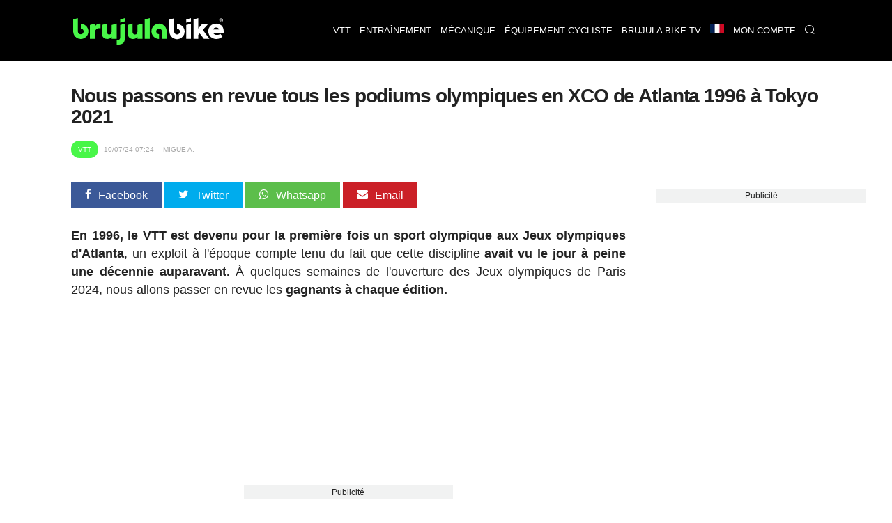

--- FILE ---
content_type: text/html; charset=UTF-8
request_url: https://fr.brujulabike.com/tous-les-podiums-olympiques-xco/
body_size: 22813
content:
<!DOCTYPE html>
<html lang="fr">
<head>
    <meta charset="utf-8">
    <meta http-equiv="X-UA-Compatible" content="IE=edge">
    <meta http-equiv="x-dns-prefetch-control" content="on">
    <link rel="dns-prefetch" href="https://www.google.com">
    <link rel="dns-prefetch" href="//fonts.googleapis.com">
    <link rel="dns-prefetch" href="//fonts.gstatic.com">
    <link rel="dns-prefetch" href="https://cdn.brujulabike.com">
    <link rel="dns-prefetch" href="https://www.google-analytics.com">
    <link rel="dns-prefetch" href="https://adservice.google.es">
    <link rel="dns-prefetch" href="https://ajax.googleapis.com">
    <link rel="dns-prefetch" href="https://securepubads.g.doubleclick.net">
    <link rel="dns-prefetch" href="https://googleads.g.doubleclick.net">
    <link rel="dns-prefetch" href="https://cm.g.doubleclick.net">
    <link rel="dns-prefetch" href="https://adservice.google.es">
    <link rel="dns-prefetch" href="https://pagead2.googlesyndication.com">
    <link rel="dns-prefetch" href="https://tpc.googlesyndication.com">
    <link rel="dns-prefetch" href="https://accounts.google.com">
    <link rel="preconnect" href="https://cdn.brujulabike.com">
    
    
    <link rel="preload" href="https://www.brujulabike.com/fonts/brujulabike.woff?d54697bb9990d10913ded559e3fb" as="font" type="font/woff" crossorigin>
    <link rel="preload" href="https://cdn2.brujulabike.com/js/front.js?id=3208a22692084b3408c9" as="script">
    <link rel="preload" href="https://cdn2.brujulabike.com/js/lazysizes.min.js?v5.3.2" as="script">
    <meta name="viewport" content="width=device-width, initial-scale=1">
    
    <title>Nous passons en revue tous les podiums olympiques en XCO de Atlanta 1996 à Tokyo 2021</title>
    <meta name="description" content="À quelques semaines de l'ouverture des Jeux olympiques de Paris 2024, nous allons passer en revue les gagnants de chaque édition.">
    <link rel="canonical" href="https://fr.brujulabike.com/tous-les-podiums-olympiques-xco/">
    <meta name="csrf-token" content="adIVKinXHiuI2gRcFMUZokSdxfHSCgk4bZkir8cl" />
    
    <meta name="robots" content="max-image-preview:large">
<link rel="alternate" hreflang="es" href="https://www.brujulabike.com/resultados-jjoo-mtb/" ><link rel="alternate" hreflang="en" href="https://en.brujulabike.com/results-olympics-mtb/" ><link rel="alternate" hreflang="fr" href="https://fr.brujulabike.com/tous-les-podiums-olympiques-xco/" ><link rel="alternate" hreflang="br" href="https://br.brujulabike.com/revisamos-todos-os-podios-xco-jogos-olimpicos/" >
            <meta name="robots" content="index, follow">
        
    <style type="text/css">
        /*! normalize.css v7.0.0 | MIT License | github.com/necolas/normalize.css */html{line-height:1.15;-ms-text-size-adjust:100%;-webkit-text-size-adjust:100%}body{margin:0}article,aside,footer,header,nav,section{display:block}h1{font-size:2em;margin:.67em 0}figcaption,figure,main{display:block}figure{margin:1em 40px}hr{-webkit-box-sizing:content-box;box-sizing:content-box;height:0;overflow:visible}pre{font-family:monospace,monospace;font-size:1em}a{background-color:transparent;-webkit-text-decoration-skip:objects}abbr[title]{border-bottom:none;text-decoration:underline;-webkit-text-decoration:underline dotted;text-decoration:underline dotted}b,strong{font-weight:inherit;font-weight:bolder}code,kbd,samp{font-family:monospace,monospace;font-size:1em}dfn{font-style:italic}mark{background-color:#ff0;color:#000}small{font-size:80%}sub,sup{font-size:75%;line-height:0;position:relative;vertical-align:baseline}sub{bottom:-.25em}sup{top:-.5em}audio,video{display:inline-block}audio:not([controls]){display:none;height:0}img{border-style:none}svg:not(:root){overflow:hidden}button,input,optgroup,select,textarea{font-family:sans-serif;font-size:100%;line-height:1.15;margin:0}button,input{overflow:visible}button,select{text-transform:none}[type=reset],[type=submit],button,html [type=button]{-webkit-appearance:button}[type=button]::-moz-focus-inner,[type=reset]::-moz-focus-inner,[type=submit]::-moz-focus-inner,button::-moz-focus-inner{border-style:none;padding:0}[type=button]:-moz-focusring,[type=reset]:-moz-focusring,[type=submit]:-moz-focusring,button:-moz-focusring{outline:1px dotted ButtonText}fieldset{padding:.35em .75em .625em}legend{-webkit-box-sizing:border-box;box-sizing:border-box;color:inherit;display:table;max-width:100%;padding:0;white-space:normal}progress{display:inline-block;vertical-align:baseline}textarea{overflow:auto}[type=checkbox],[type=radio]{-webkit-box-sizing:border-box;box-sizing:border-box;padding:0}[type=number]::-webkit-inner-spin-button,[type=number]::-webkit-outer-spin-button{height:auto}[type=search]{-webkit-appearance:textfield;outline-offset:-2px}[type=search]::-webkit-search-cancel-button,[type=search]::-webkit-search-decoration{-webkit-appearance:none}::-webkit-file-upload-button{-webkit-appearance:button;font:inherit}details,menu{display:block}summary{display:list-item}canvas{display:inline-block}[hidden],template{display:none}@font-face{font-family:Roboto Light;src:url("https://cdn.brujulabike.com/fonts/Roboto-Light.ttf") format("truetype"),url("https://cdn.brujulabike.com/fonts/Roboto-Light.woff2") format("woff2"),url("https://cdn.brujulabike.com/fonts/Roboto-Light.woff") format("woff");font-display:swap}@font-face{font-family:Roboto Medium;src:url("https://cdn.brujulabike.com/fonts/Roboto-Medium.ttf") format("truetype"),url("https://cdn.brujulabike.com/fonts/Roboto-Medium.woff2") format("woff2"),url("https://cdn.brujulabike.com/fonts/Roboto-Medium.woff") format("woff");font-display:swap}*,:after,:before{-webkit-box-sizing:border-box;box-sizing:border-box}.left{text-align:left}.right{text-align:right}.center{text-align:center;margin-left:auto;margin-right:auto}.justify{text-align:justify}.hidden-sm{display:none}.container{width:90%;margin-left:auto;margin-right:auto}@media only screen and (max-width:33.75em){.container{width:95%}}@media only screen and (min-width:65em){.container{width:90%;max-width:70rem}}.row{position:relative;width:100%}.row [class^=col]{float:left;margin:.5rem 2%;min-height:.125rem}.row [class^=col] .no-margin-h{margin-left:0;margin-right:0}.row:after{content:"";display:table;clear:both}.col-1,.col-2,.col-3,.col-4,.col-5,.col-6,.col-7,.col-8,.col-9,.col-10,.col-11,.col-12{width:96%}.col-1-sm{width:4.33333333%}.col-2-sm{width:12.66666667%}.col-3-sm{width:21%}.col-4-sm{width:29.33333333%}.col-5-sm{width:37.66666667%}.col-6-sm{width:46%}.col-7-sm{width:54.33333333%}.col-8-sm{width:62.66666667%}.col-9-sm{width:71%}.col-10-sm{width:79.33333333%}.col-11-sm{width:87.66666667%}.col-12-sm{width:96%}.visible-xs{display:block}@media only screen and (min-width:45em){.col-1{width:4.33333333%}.col-2{width:12.66666667%}.col-3{width:21%}.col-4{width:29.33333333%}.col-5{width:37.66666667%}.col-6{width:46%}.col-7{width:54.33333333%}.col-8{width:62.66666667%}.col-9{width:71%}.col-10{width:79.33333333%}.col-11{width:87.66666667%}.col-12{width:96%}.no-margin-h.col-1{width:8%}.no-margin-h.col-2{width:16%}.no-margin-h.col-3{width:24%}.no-margin-h.col-4{width:32%}.no-margin-h.col-5{width:40%}.no-margin-h.col-6{width:48%}.no-margin-h.col-7{width:56%}.no-margin-h.col-8{width:64%}.no-margin-h.col-9{width:72%}.no-margin-h.col-10{width:80%}.no-margin-h.col-11{width:88%}.no-margin-h.col-12{width:96%}.hidden-sm{display:block}.visible-xs{display:none}}@media only screen and (min-width:65em){.visible-sm{display:none!important}}@font-face{font-family:brujulabike;src:url("/fonts/brujulabike.woff") format("woff");font-weight:400;font-style:normal;font-display:block}[class*=" icon-"],[class^=icon-]{font-family:brujulabike!important;speak:never;font-style:normal;font-weight:400;font-variant:normal;text-transform:none;line-height:1;-webkit-font-smoothing:antialiased;-moz-osx-font-smoothing:grayscale}.icon-share:before{content:"\E906"}.icon-profile:before{content:"\E907"}.icon-discovery:before{content:"\E908"}.icon-chart:before{content:"\E909"}.icon-home:before{content:"\E90A"}.icon-search:before{content:"\E90B";color:#fff}.icon-notification:before{content:"\E90C";color:#fff}.icon-check:before{content:"\E905"}.icon-bell:before{content:"\E903"}.icon-envelope:before{content:"\E902"}.icon-whatsapp:before{content:"\E901"}.icon-camera:before{content:"\E900"}.icon-close:before,.icon-remove:before,.icon-times:before{content:"\F00D"}.icon-clock-o:before{content:"\F017"}.icon-twitter:before{content:"\F099"}.icon-facebook-f:before,.icon-facebook:before{content:"\F09A"}.icon-pinterest:before{content:"\F0D2"}.icon-google-plus:before{content:"\F0D5"}.icon-caret-down:before{content:"\F0D7"}.icon-caret-up:before{content:"\F0D8"}.icon-instagram:before{content:"\F16D"}.icon-close1:before{content:"\E904"}body{font-family:Helvetica,Arial,sans-serif;font-display:swap;color:#222}body>.container{min-height:500px}body>.container#home{background:#000}h1,h2,h3,h4,h5,h6{font-family:sans-serif;letter-spacing:-.04em;font-weight:600;text-rendering:geometricPrecision;-webkit-font-smoothing:antialiased}h3{color:#48f648}.bgblackalpha{background:hsla(0,0%,8%,.9)!important}.bggray{background:#f1f2f2!important}.bgblack{background:#000!important}.bgdarkgray{background:#111!important;color:#fff}.bgdarkgray .title.with-color-border{border-bottom:2px solid hsla(0,0%,100%,.08)}.bgdarkgray h4 a{color:#fff}.bgdarkgray h2{color:#48f648}ul{list-style:none;padding:0;margin:0}a{color:#333;text-decoration:none}a:hover{color:#080808}a,img{-webkit-transition:all .25s linear;transition:all .25s linear}iframe{border:0}figure{margin:0}.btn,.form-control{border-radius:0}.btn{background:#48f648;border-color:#48f648;color:#000}.img-responsive{max-width:100%;height:auto}.form-control{width:100%;height:34px;background-color:#fff;border:1px solid #ccc;-webkit-box-shadow:inset 0 1px 1px rgba(0,0,0,.075);box-shadow:inset 0 1px 1px rgba(0,0,0,.075);-webkit-transition:border-color .15s ease-in-out,-webkit-box-shadow .15s ease-in-out;transition:border-color .15s ease-in-out,-webkit-box-shadow .15s ease-in-out;transition:border-color .15s ease-in-out,box-shadow .15s ease-in-out;transition:border-color .15s ease-in-out,box-shadow .15s ease-in-out,-webkit-box-shadow .15s ease-in-out;display:block;color:#555}.btn,.form-control{padding:6px 12px;background-image:none;font-size:14px;line-height:1.428571429}.btn{display:inline-block;margin-bottom:0;font-weight:400;text-align:center;vertical-align:middle;-ms-touch-action:manipulation;touch-action:manipulation;cursor:pointer;border:1px solid transparent;white-space:nowrap;-webkit-user-select:none;-moz-user-select:none;-ms-user-select:none;user-select:none}.form-group{margin-bottom:15px}.text-center{text-align:center}textarea{min-height:150px}.pull-left{float:left}.pull-right{float:right}.mt-1{margin-top:15px!important}.mt-2{margin-top:30px!important}.mt-0{margin-top:0}header,header .navbar{margin-bottom:0}header .navbar{background:#fff;border:none;min-height:80px!important}header .navbar>.container{padding-top:10px;padding-bottom:10px}header .navbar .navbar-brand{height:80px}header .navbar .navbar-brand img{height:70px}header #menu{padding:0;background:#000;position:fixed;top:0;right:0;left:0;z-index:1030}header #menu .navbar-header{height:50px}header #menu.navbar .container{padding-top:0;padding-bottom:0}header #menu .parents>li>a,header #menu .submenu li>a{font-family:sans-serif;text-transform:uppercase;color:#fff;font-size:13px;padding-left:25px;padding-right:25px}header #menu li .dropdown{color:#fff;position:absolute;right:0;top:0;padding:10px 15px 10px 50px}header #menu .parents>li>a:hover,header #menu .submenu li>a:hover{color:#fff;-webkit-transition:color .3s linear;transition:color .3s linear;background:#48f648}header #menu .parents>li:last-child a,header #menu .parents>li:nth-last-child(2) a{border-right:1px solid rgba(0,0,0,.05)}header #menu .parents>li.search .query{width:100%;margin-top:15px}header #menu .parents>li.search .btn{color:#000;position:absolute;right:0}header #menu .parents>li{position:relative}@media (min-width:65em){header #menu .parents>li{float:left}}header #menu .submenu{display:none;position:absolute;background:hsla(0,0%,8%,.95);text-transform:uppercase}header #menu .submenu a{display:block;padding:15px 20px;text-decoration:none}.nav>li,.nav>li>a{position:relative;display:block}.main{margin-bottom:25px}button,input[type=button],input[type=checkbox],input[type=radio],input[type=reset],input[type=submit],select{-webkit-box-sizing:border-box;box-sizing:border-box;border-radius:none}.text-right{text-align:right}footer{background:#000;padding:50px 0;color:#fff;font-size:13px;font-weight:lighter}footer .brand{width:100%;height:50px;display:block;margin-bottom:15px}footer h4.title{text-transform:uppercase;font-size:14px;margin-top:12px;padding-bottom:5px;border-bottom:2px solid hsla(0,0%,100%,.2)}footer .follow ul{margin-top:15px}footer .follow ul li{overflow:hidden;margin-bottom:2px;display:inline-block}footer .follow ul li span.icon{background:hsla(0,0%,100%,.2);width:50px;height:50px;border-radius:50%;font-size:28px;padding:10px 5px;float:left;text-align:center;margin-right:2px}footer .follow ul li span.txt{display:none}footer .follow ul li a{color:#fff}footer a{color:#48f648}footer button,footer input{padding:10px;display:inline-block;border:0}footer button{background:#48f648;color:#000;font-family:sans-serif;font-weight:100}section#search-full{position:fixed;overflow-y:scroll;display:none;width:100%;height:100%;top:0;left:0;background:rgba(0,0,0,.9);z-index:9999}section#search-full .container{margin-top:20px}section#search-full .container .btn-close{color:#fff;cursor:pointer;font-size:36px}section#search-full .container .form{width:100%;position:relative;margin-top:50px}section#search-full .container input{width:100%;font-size:24px;padding:15px;height:80px}@media (max-width:45em){section#search-full .container input{height:50px;padding:10px}}section#search-full .container button{position:absolute;right:0;font-size:42px;padding:9px 25px;top:42px}@media (max-width:45em){section#search-full .container button{font-size:21px}}section#search-full .container #search-results{margin-top:30px}section#search-full .container #search-loading,section#search-full .container #search-loading p,section#search-full .container p#empty-results{color:#fff;font-size:20px;text-align:center;margin-top:30px;font-weight:700}section#search-full .container #search-loading{display:none}@media (max-width:45em){.order-by h4{padding:0;margin:0}}.order-by span{margin-right:15px}.order-by a.btn{background:#777}.order-by a.btn.active{background:#48f648}.ads.mega-top{text-align:center}.ads.mega-top>div{margin:0 auto;display:block;text-align:center}section{clear:both}section#featured-post h2{font-size:20px;margin-bottom:5px}@media (min-width:65em){section#featured-post{position:relative;overflow:hidden;text-shadow:0 0 3px #000}section#featured-post article{position:relative;max-height:500px;margin-bottom:0!important}section#featured-post article figure{margin-bottom:0;float:none;overflow:hidden}section#featured-post article img{width:100%;height:auto;display:block;margin-top:-130px}section#featured-post article .date_author{position:absolute;left:0;right:0}section#featured-post article .text{position:absolute;width:100%;bottom:0;padding:20px 35px 30px;text-align:center;color:#fff;z-index:99;background:-webkit-gradient(linear,left top,left bottom,color-stop(6%,transparent),color-stop(75%,rgba(0,0,0,.6)));background:linear-gradient(180deg,transparent 6%,rgba(0,0,0,.6) 75%)}section#featured-post article .text .category{display:inline-block;right:inherit;left:inherit;margin:0 auto 25px;position:relative}section#featured-post article .text a{color:#fff}section#featured-post article .text h2{font-size:32px;color:#fff;margin-bottom:10px}section#featured-post article .text p{margin-bottom:0}section#featured-post article .resume{line-height:14px}section#featured-post .item:hover .cover{background:rgba(0,0,0,.5);-webkit-transition:background .3s linear;transition:background .3s linear}}@media (max-width:45em){section#featured-post .category{top:23px;left:23px}}.post-list article{background:#222232;border-radius:25px;overflow:hidden}@media (max-width:45em){.post-list article{margin-bottom:15px!important}}@media (min-width:45em){.post-list article{overflow:hidden;min-height:380px!important;margin-bottom:40px!important}}.post-list article header{padding:0 15px}.post-list article .post-title{margin:5px 0;font-size:18px;font-weight:400}.post-list article .post-title a{color:#fff}.post-list article .resume{color:#b3b4ba;padding:0 15px 15px}.post-list p{margin:5px 0 0;font-size:15px;line-height:20px}.post-list .category,.post-list .date_author{font-size:11px}.post-list .date_author{margin:0;position:absolute;bottom:15px;left:15px;color:#fff;text-shadow:0 0 4px #000}.post-list .date_author .date{font-family:sans-serif;text-transform:lowercase;font-weight:lighter}.post-list .category{text-transform:uppercase;font-family:sans-serif;background-color:#48f648;position:absolute;color:#fff;padding:7px 10px;border-radius:25px;left:15px;top:15px}.post-list .category.mountain-bike,.post-list .category.mountain-bike-en{background-color:#ea7467}.post-list .category.carretera,.post-list .category.road{background-color:#6566f6}.post-list .category.ciclismo-urbano,.post-list .category.urban-cycling{background-color:#975cf6}.post-list .category.brujula-bike-tv,.post-list .category.brujula-bike-tv-en{background-color:#f2fd7c}.post-list .category.bicicletas-electricas,.post-list .category.electric-bikes{background-color:#8ce0fb}.post-list .category{margin-bottom:0}.post-list .category span{float:left;margin:2px 3px 0 0;color:#aaa}.post-list a:hover img{-webkit-filter:brightness(50%)}.post-list.little figure{width:90px;margin-right:20px}.post-list.little header h4{font-size:15px}.post-list.medium figure{margin-right:20px;width:150px}.post-list.horizontal figure{margin-bottom:15px}.title.with-color-border{border-bottom:1px solid hsla(0,0%,100%,.8);padding-bottom:10px;position:relative;color:#fff}.title.with-color-border .bgblue{width:90px;display:block;height:2px;position:absolute;bottom:-2px}#sidebar,#sidebar-home{margin-top:20px}#aside .widget{margin-bottom:25px}#aside .widget h3{margin-top:0}#aside .widget .last-posts h4{height:45px;overflow:hidden}#aside .widget .last-posts .category,.widget .post-list.little .date_author{display:none}.widget .highlight figure{margin-bottom:15px}.text-white{color:#fff}.bgblack #menu-mobile{background:#000}#menu-mobile{background:#fff;position:fixed;bottom:0;width:100%;z-index:9999;height:70px}#menu-mobile ul li{float:left;width:25%;text-align:center}#menu-mobile ul li a{display:block;padding:20px 0}#menu-mobile ul li a .icon{color:#65656b;position:absolute;right:0;left:0;top:5px;bottom:0}#menu-mobile ul li a .icon.active{color:#48f648}#menu-mobile ul li a>div{height:50px;position:relative}#menu-mobile ul li .label{display:none;color:#48f648;font-family:sans-serif;position:absolute;right:0;left:0;top:0;bottom:0}#menu-mobile ul li .label span{display:block}#menu-mobile ul li .label span:first-child{font-size:14px}#menu-mobile ul li .label span:last-child{font-size:20px}#menu-mobile ul li.active .label{display:block}#menu-mobile ul li.active .icon{display:none}#post-content{margin-top:15px;padding-bottom:25px;border-bottom:3px solid #ddd}#post-content h1{margin:15px 0 10px;font-size:28px;line-height:30px}#post-content h2,#post-content h3{font-size:22px;line-height:24px;color:#222}#post-content h3{font-size:19px}#post-content .body{clear:both;font-size:18px;line-height:26px;text-align:left}#post-content .body a{color:inherit;-webkit-box-shadow:inset 0 -3px 0 #48f648;box-shadow:inset 0 -3px 0 #48f648;-webkit-transition:background .15s cubic-bezier(.33,.66,.66,1);transition:background .15s cubic-bezier(.33,.66,.66,1)}#post-content .body a:hover{background:#48f648}#post-content .body strong{font-family:sans-serif}#post-content .body img{margin:0;max-width:100%;height:auto;width:100%;vertical-align:middle}#post-content .body figure.image img{margin:0;display:block}#post-content .body figcaption{margin-bottom:15px;padding:5px 10px 5px 30px;background:#fbfbfb;display:block;border:1px solid #eee;border-top:none;color:#444;font-size:14px;position:relative}#post-content .body figcaption:before{font-family:brujulabike;content:"\E900";position:absolute;top:5px;left:10px}#post-content .body .picture-caption{padding:0;margin:0}#post-content .body .picture-caption img{margin-bottom:0;display:block}#post-content .body .picture-caption .caption{padding:5px;background:#fbfbfb;display:block;border:1px solid #eee;border-top:none;color:#999}#post-content .body .ad{min-height:250px}#post-content .body blockquote{position:relative;font-family:sans-serif;font-weight:400;font-size:18px;margin:0;padding:15px 50px;line-height:24px;color:#555}@media (min-width:768px){#post-content .body blockquote{max-width:350px;float:right;margin:15px}}#post-content .body blockquote>h2,#post-content .body blockquote>p{margin:0}#post-content .body blockquote:after,#post-content .body blockquote:before{font-family:sans-serif;position:absolute;font-size:6em;color:hsla(0,0%,93%,.8);font-weight:400}#post-content .body blockquote:before{content:"\201C";top:50px;left:0}#post-content .body blockquote:after{content:"\201D";bottom:-20px;right:0}#post-content .body>h2{margin-top:-90px;padding-top:90px}#post-content .body .header-index{background:#f1f2f2;padding:15px 25px;margin-bottom:15px;font-weight:900}#post-content .body .header-index ol{padding-left:0;margin-bottom:0;margin-top:5px}#post-content .body .header-index ol li::marker{font-family:sans-serif}#post-content .body ol{list-style-position:inside;padding-left:0}#post-content .body ol img{margin-top:15px;margin-bottom:15px}#post-content .body ul{margin-left:20px}#post-content .body ul li{margin-bottom:10px}#post-content .body ul li:before{content:"\25A0";color:#48f648;font-weight:700;display:inline-block;width:1em;margin-left:-1em;float:left}#post-content .body ul li p{display:inline-block;margin:0}#post-content .body iframe.mtbdata{width:100%;margin:auto}@media (max-width:45em){#post-content .body tr:nth-of-type(2n){background-color:inherit}#post-content .body tbody td{display:block;text-align:center}}#post-content .body table{float:none!important;height:auto!important;width:100%!important;max-width:100%;border-color:none!important;border-collapse:collapse;background-color:transparent}#post-content .body table tr td{padding:20px;width:auto!important;border-top:1px solid #eee;text-align:center;vertical-align:middle}#post-content .body table tr td :hover{background-color:#eee}@media (min-width:45em){#post-content .body table tr td:first-child{text-align:left}}@media (max-width:45em){#post-content .body table tr td:first-child{font-weight:700;font-family:sans-serif;background-color:#eee;height:auto!important;overflow:hidden}}#post-content .body table tr:first-child td{border-bottom:2px solid #eee;font-family:sans-serif;font-weight:700}@media (max-width:45em){#post-content .body table thead,#post-content .body table tr:first-child td{display:none}#post-content .body table tbody td{padding:10px;font-size:15px;text-align:left;overflow:hidden}#post-content .body table tbody td:before{content:attr(data-th) ":";display:block;float:left;text-align:left;width:40%;min-height:30px}#post-content .body table.withcolumns tbody td:before{content:attr(data-th)}}#post-content .body p.full-width{background:#222;padding:30px 50px;color:#fff;text-align:center;font-weight:700;font-family:sans-serif;line-height:22px}@media (max-width:45em){#post-content .body p.full-width{max-width:110%;height:auto;margin-right:0;margin-left:-5%;width:110%;display:block}}#post-content .body p.full-width button{background:#48f648;border:none;border-radius:2px;padding:10px 30px;margin-left:25px;margin-left:100px}@media (max-width:45em){#post-content .body p.full-width button{display:block;margin:25px auto 0}}#post-content .body p.full-width button a{color:#222;font-weight:700;text-decoration:none}#post-content .body .list.full-width{background:#efefef;border:1px solid #e2e2e2;padding:25px}#post-content .body .list.full-width h3{text-align:center;margin-top:0}#post-content .body .new{border:1px solid #e2e2e2;padding:25px;font-size:16px}#post-content .body .new small{font-family:sans-serif;letter-spacing:-.04em;font-weight:700;font-size:14px}#post-content .body .new-bg{background:#efefef;border:1px solid #e2e2e2;padding:25px;font-size:16px}#post-content .body .new-bg small{font-family:sans-serif;letter-spacing:-.04em;font-weight:700;font-size:14px}#post-content .body #positive-negative h3,#post-content .body #positive-negative h5{text-align:center}#post-content .body #positive-negative .text{text-align:justify}@media (min-width:45em){#post-content .body #positive-negative:after{display:block;content:"";border-right:1px solid #e2e2e2}}@media (max-width:45em){#post-content .body #positive-negative .negative,#post-content .body #positive-negative .positive{background:#f1f2f2;margin:0 0 15px;width:100%;border:1px solid #222}#post-content .body #positive-negative .negative h5,#post-content .body #positive-negative .positive h5{background:#222;width:100%;margin:0;padding:4% 0}#post-content .body #positive-negative .negative li,#post-content .body #positive-negative .positive li{margin:4%}}#post-content .body #positive-negative .positive{-webkit-box-sizing:border-box;box-sizing:border-box}#post-content .body #positive-negative .positive h5{color:#48f648}#post-content .body #positive-negative .positive h5:before{font-family:brujulabike!important;content:"\E905";display:block;font-size:40px;margin-bottom:15px}@media (min-width:45em){#post-content .body #positive-negative .positive{padding-right:30px}#post-content .body #positive-negative .positive:after{background:#ccc;width:1px;content:"";display:block;position:absolute;top:130px;bottom:0;right:0;left:0;margin:0 auto;min-height:70px}}@media (min-width:45em){#post-content .body #positive-negative .negative{padding-left:30px}}#post-content .body #positive-negative .negative h5{color:red;position:relative}#post-content .body #positive-negative .negative h5:before{font-family:brujulabike!important;content:"\F00D";display:block;font-size:40px;margin-bottom:15px}#post-content .body #positive-negative h5{font-size:18px}#post-content .date_author_top{font-size:10px;color:#aaa;text-transform:uppercase;margin-top:0;margin-bottom:0}#post-content .date_author_top .icon-share{display:none}@media (max-width:45em){#post-content .date_author_top{text-align:right}#post-content .date_author_top .icon-share{color:#000;font-size:16px;display:inline-block}}#post-content .date_author_top span{padding:5px;font-family:sans-serif}#post-content .date_author_top span.category{color:#fff;padding:7px 10px;border-radius:25px;background-color:#48f648}@media (max-width:45em){#post-content .date_author_top span.category{float:left;margin-top:3px}}#post-content .date_author_top span.category a{color:#fff}#post-content .date_author_top span.category.mountain-bike,#post-content .date_author_top span.category.mountain-bike-en{background-color:#ea7467}#post-content .date_author_top span.category.carretera,#post-content .date_author_top span.category.road{background-color:#6566f6}#post-content .date_author_top span.category.ciclismo-urbano,#post-content .date_author_top span.category.urban-cycling{background-color:#975cf6}#post-content .date_author_top span.category.brujula-bike-tv,#post-content .date_author_top span.category.brujula-bike-tv-en{background-color:#f2fd7c}#post-content .date_author_top span.category.bicicletas-electricas,#post-content .date_author_top span.category.electric-bikes{background-color:#8ce0fb}#post-content .post-category{text-transform:uppercase;font-size:12px;color:#48f648}#post-content .post-category i{float:left;margin:1px 5px 0 0}#post-content .share-article-top{margin-bottom:35px}@media (max-width:45em){#post-content .share-article-top{display:none}}#post-content .share-article-top h6{float:left;margin-top:3px;margin-right:15px;font-size:14px;color:#777}#post-content .share-article-top h6 span{margin-left:3px}#post-content .share-article-top .social{color:#fff;padding:10px 20px}#post-content .share-article-top .social:hover .icon{-webkit-transform:rotate(-1turn);transform:rotate(-1turn);-webkit-transition:-webkit-transform .5s linear;transition:-webkit-transform .5s linear;transition:transform .5s linear;transition:transform .5s linear,-webkit-transform .5s linear}#post-content .share-article-top .social .icon{margin-right:10px}#post-content .share-article-top .social.facebook{background:#3b5998}#post-content .share-article-top .social.twitter{background:#00aced}#post-content .share-article-top .social.google-plus{background:#dd4b39}#post-content .share-article-top .social.mail,#post-content .share-article-top .social.pinterest{background:#cb2027}#post-content .share-article-top .social.whatsapp{background:#5cbe4b}#post-content .share-article-top a{text-decoration:none}#post-content .tags{margin:15px 0}#post-content .tags li{display:inline-block}#post-content .tags li a{background:#ccc;color:#fff;padding:5px 15px;display:block}#post-content .tags li a:hover{background:#48f648;text-decoration:none}#post-content .post-live-content{padding-left:20px;margin-left:5px;border-left:1px solid #48f648}#post-content .post-live-content .ad{margin-bottom:15px}#post-content .post-live-content article.item-live-content{position:relative;background:#fcfcfc;border-radius:3px;border:1px solid #e2e2e2;padding:25px;margin-bottom:15px}#post-content .post-live-content article.item-live-content .time{margin-top:0;margin-bottom:0;font-size:14px}#post-content .post-live-content article.item-live-content:before{content:"";display:block;position:absolute;height:7px;width:7px;border-radius:50%;background:#48f648;left:-25px;top:34px}.posts-container #post-content:first-child{margin-top:0}.post-list figure,.post-list figure a{position:relative}.post-list figure:hover .category{background:#48f648}.post-list.horizontal article.col-md-12 figure .category{font-size:20px;padding:8px}.pagination li{display:inline-block}.pagination li a,.pagination li span{margin-right:5px;padding:5px 10px;background:#777;color:#fff}.pagination>.active>a,.pagination>.active>a:focus,.pagination>.active>a:hover,.pagination>.active>span,.pagination>.active>span:focus,.pagination>.active>span:hover{border-color:#48f648;background-color:#48f648}.pagination>li:first-child>a,.pagination>li:first-child>span,.pagination>li:last-child>a,.pagination>li:last-child>span{display:none}.nav-bottom{opacity:1;-webkit-transition:opacity .3s linear;transition:opacity .3s linear;position:fixed;bottom:0;background:#fff;left:0;width:100%;z-index:9999999}.nav-bottom a{color:#0065ae!important;display:block;padding:10px 0;background:#0095e0}.nav-bottom.fb{-webkit-box-shadow:0 0 2px #777;box-shadow:0 0 2px #777}.nav-bottom #fb-follow{padding:5px 10px;overflow:hidden}.nav-bottom #fb-follow .text{float:left;font-size:14px;margin-top:7px}.nav-bottom #fb-follow .fb-like{padding:0 10px 12px;float:right;margin-right:25px}.nav-bottom #fb-follow .fb-like iframe{transform:scale(1.5);margin:0;-ms-transform:scale(1.5);-webkit-transform:scale(1.5);-o-transform:scale(1.5);-moz-transform:scale(1.5);transform-origin:top left;-ms-transform-origin:top left;-moz-transform-origin:top left;-webkit-transform-origin:top left}.ad,.ads{text-align:center}.sitemap h4{margin:0}.sitemap li{margin:7px 0}.cookie-consent{position:fixed;bottom:0;width:100%;background:#333;padding:10px 0;text-align:center;color:#48f648;font-size:12px}.cookie-consent button{background:#48f648;border:none;border-radius:2px;padding:5px 10px;margin-left:25px;font-weight:700}@media (max-width:768px){.cookie-consent{bottom:50px;line-height:16px}.cookie-consent .cookie-consent__message{float:left;width:65%;text-align:left;padding-left:15px}.cookie-consent button{padding-top:15px;padding-bottom:15px}}#flash-message{position:fixed;top:0;background:#48f648;color:#333;width:100%;z-index:99999;font-size:16px}#flash-message .alert{padding:10px}#flash-message .alert .close{float:right;background:transparent;border:none;color:#333}.alert{font-family:sans-serif;background:#48f648;color:#fff;width:100%;font-size:16px;padding:20px}iframe .amazon.amzn-ad-container{width:100%!important}#category h1{color:#fff;font-size:1.4em;margin:0}@media (max-width:45em){#category h1{text-align:center;border-bottom:none;padding-bottom:0}}#sections h1{color:#fff;font-size:1.4em}@media (max-width:45em){#sections h1{text-align:center;border-bottom:none;padding-bottom:0}}#sections figure{border-radius:15px;overflow:hidden;line-height:0;position:relative}@media (min-width:45em){#sections figure{margin-bottom:25px}}#sections figure .name{position:absolute;bottom:10px;left:15px;color:#fff;text-shadow:0 0 3px #000;z-index:99;line-height:1.2;font-family:sans-serif}@media (max-width:45em){#sections figure .name{bottom:9px;left:12px;padding-right:12px;font-size:16px}}#sections a:hover img{-webkit-filter:brightness(50%)}#close-menu{display:none}@media (min-width:768px){.navbar-brand{float:left;height:auto;padding:10px 15px 3px 25px}.navbar-header,.navbar-nav{float:none}header #menu .parents>li>a{border-left:1px solid rgba(0,0,0,.05);line-height:27px}#sidebar section:first-child h3{margin-top:0}.ads.mega-top{padding:10px 0}#post-content .date_author_top{margin-bottom:35px}body>header{margin-bottom:80px}.nav-bottom.fb{display:none}header #menu .parents>li:hover>.submenu{display:block!important}.post-list.horizontal article.col-md-6 .post-title{float:none;clear:both;height:59px;overflow:hidden}.post-list.horizontal article.col-md-6>p{height:100px;overflow:hidden}.post-list.longheight>div>article,.post-list.longheight>div>div{height:400px}#related-posts{display:block}#related-posts section>div{width:100%}#related-posts .title{margin-bottom:0}#related-posts .post-list article{width:32%;height:280px;display:block;min-height:280px!important;margin-left:0}#related-posts .post-list article:nth-child(3n){margin-right:0}#related-posts .post-list article img{max-height:165px}#related-posts .post-list article h4{overflow:hidden;text-overflow:ellipsis;display:-webkit-box;-webkit-line-clamp:4;-webkit-box-orient:vertical}#newsletter-popup{display:none}}@media (min-width:65em){header #menu .parents{float:right;margin-right:25px}header #menu .parents>li.search{float:right}header #menu .parents>li>a{padding:30px 6px}header #menu .parents>li.search .query{width:165px}.navbar-header{float:left}}@media (min-width:1040px) and (max-width:1124px){header #menu .parents>li:nth-child(6){display:none}}@media (min-width:1200px){header #menu .parents>li.search .query{width:320px}}@media (max-width:1200px){header .navbar .navbar-brand img{height:55px}header .navbar .navbar-brand{height:55px;padding-left:0;padding-right:0;margin-top:5px}}@media (max-width:65em){header .navbar{min-height:inherit}header .navbar-header{position:relative}header .navbar .navbar-brand img{width:150px;margin-top:18px;height:auto}header .navbar .navbar-brand{height:50px;margin:auto!important;width:190px;position:absolute;left:10px;top:0;bottom:0;display:block;float:none;padding:0}header .navbar .navbar-brand .icon-logo{font-size:40px}header .navbar .navbar-toggle{border:none;margin-top:10px;border-radius:none}header .navbar .navbar-header>button{display:block}header .navbar .navbar-collapse{display:none!important}header .navbar.in .navbar-collapse{display:block!important}header .navbar .parents>li:last-child{display:none}header .navbar{min-height:55px!important}header .navbar-nav a{padding:15px 30px}header #menu .navbar-toggle{float:left;margin-left:5px;padding:10px 10px 8px}header .navbar li.search{height:55px}header .navbar li.search form{margin-right:25px;margin-left:25px;position:relative}header #menu .parents>li.search .btn{position:absolute;right:0}header #menu .parents>li.search .query{width:99%}.navbar-toggle{background:none}.navbar-toggle .icon-bar{background-color:#fff!important;float:none;display:block;width:22px;height:2px;border-radius:1px}.navbar-toggle .icon-bar+.icon-bar{margin-top:4px}.navbar-default .navbar-toggle:focus,.navbar-default .navbar-toggle:hover{background:none}.navbar-default .navbar-collapse,.navbar-default .navbar-form{border-color:rgba(0,0,0,.05)}.navbar-fixed-bottom .navbar-collapse,.navbar-fixed-top .navbar-collapse{max-height:inherit!important}header #show-newsletter,header #show-search{float:right;margin:18px 5px 0 0;color:#fff;background:none;border:0}header #show-newsletter .icon-notification,header #show-search .icon-notification{font-size:21px;position:relative}header #show-newsletter .icon-notification:after,header #show-search .icon-notification:after{content:" ";background:#48f648;height:2px;padding:4px;border-radius:50%;line-height:0;font-size:0;position:absolute;right:-1px;top:-1px}header #show-newsletter .icon-search,header #show-search .icon-search{font-size:18px}header #show-newsletter#show-search,header #show-search#show-search{margin-top:19px}#newsletter-popup{background:rgba(0,0,0,.4);height:100%;width:100%;display:none;-webkit-transition:display 5s linear;transition:display 5s linear;position:fixed;top:0;z-index:9999}#newsletter-popup #newsletter-form{position:absolute;top:50%;left:50%;-webkit-transform:translate(-50%,-50%);transform:translate(-50%,-50%);overflow:visible;color:#fff;background:#000;-webkit-box-shadow:0 0 6px #222;box-shadow:0 0 6px #222;border-radius:25px}#newsletter-popup #newsletter-form .content{min-width:330px;padding:25px;font-size:16px}#newsletter-popup #newsletter-form .content form{overflow:hidden}#newsletter-popup #newsletter-form .content form button,#newsletter-popup #newsletter-form .content form input{width:100%!important;float:none!important;margin-bottom:10px}#newsletter-popup #newsletter-form .content h4{text-transform:uppercase;margin-top:0;color:#48f648}#newsletter-popup #newsletter-form .content .close{position:absolute;top:25px;right:25px;cursor:pointer}}#categories-circle{display:-webkit-box;display:-ms-flexbox;display:flex;-ms-flex-wrap:nowrap;flex-wrap:nowrap;overflow-x:auto;-webkit-overflow-scrolling:touch;-ms-overflow-style:none;scrollbar-width:none;height:100px}#categories-circle::-webkit-scrollbar{display:none}#categories-circle .category{-webkit-box-flex:0;-ms-flex:0 0 auto;flex:0 0 auto;padding:0 5px;margin-right:10px;width:65px}#categories-circle .category figure{text-align:center;line-height:12px}#categories-circle .category figure .img{border-radius:50%;height:60px;width:60px;display:block;border:2px solid #000;overflow:hidden}#categories-circle .category figure.active .img{border:2px solid #48f648}#categories-circle .category figure .name{font-size:11px;color:#fff;display:block;margin-top:70px}@media (max-width:768px){body,html{overflow-x:hidden}body{font-size:1.2em}#related-posts{display:none}#category .post-list,#home .post-list{text-align:justify}#post-content{margin-top:0;border-bottom:0}#post-content .cover{position:relative;margin-bottom:0;margin-top:0}#post-content .cover .thumb{max-width:110%;height:auto;margin-right:0;margin-left:-5%;width:110%;display:block;position:relative;line-height:0}#post-content .cover .thumb .overlay{position:absolute;height:100%;width:100%;top:0;left:0;background:-webkit-gradient(linear,left top,left bottom,from(transparent),to(rgba(0,0,0,.65)));background:linear-gradient(180deg,transparent 0,rgba(0,0,0,.65));filter:progid:DXImageTransform.Microsoft.gradient(startColorstr="#00000000",endColorstr="#a6000000",GradientType=0)}#post-content .cover h1{position:absolute;bottom:10px;left:0;color:#fff;text-shadow:0 0 5px #333;z-index:999}#post-content .body p:first-child{margin-top:5px}#post-content .article-separator{width:113%;height:1px;margin-left:-8%;display:block;background:#555}.posts-container #post-content:first-child{padding-bottom:0}#post-content .body img{max-width:110%;height:auto;margin-right:0;margin-left:-5%;width:110%;display:block}header #menu{border-bottom:none}header #menu.in{height:100%;display:block}header #menu.in #close-menu{display:block}header #menu.in #show-newsletter,header #menu.in #show-search,header #menu.in li{display:none}header #menu.in li.app,header #menu.in li.lang,header #menu.in li.my-account,header #menu.in li.social{display:block!important}header #menu.in li.lang.in .submenu li{display:block}header #menu #close-menu{display:none;position:absolute;top:17px;right:12px;color:#fff;font-size:22px}header #menu .social li{display:inline-block;padding-bottom:10px}header #menu .social li:first-child{margin-left:15px}header #menu .social li a{color:#fff;font-size:26px;padding:15px}header #menu .social li a .txt{display:none}header #menu .app li{display:inline-block}header #menu .app li:first-child{margin:0 10px 10px 25px}header #menu .app li a{padding:0}header .navbar>.container{padding-top:0!important;padding-bottom:0!important}.nav>li{border-bottom:1px solid hsla(0,0%,100%,.05)}.share-article-top a span{display:none}#post-content .share-article-top h6{margin-top:12px}#post-content .share-article-top{margin-bottom:10px;overflow:hidden}#post-content .share-article-top .social{padding:10px 0;text-align:center;width:25%;display:block;float:left}#post-content .share-article-top .social:last-child{margin-right:0}#post-content .share-article-top .icon{margin-right:0!important}#post-content .body>div>iframe,#post-content .body>h2>iframe,#post-content .body>p>iframe{height:210px;max-width:110%;margin-left:-5%}#post-content .body>div>iframe.mtbdata,#post-content .body>h2>iframe.mtbdata,#post-content .body>p>iframe.mtbdata{min-height:480px}body>header{margin-bottom:50px}header #menu .submenu{position:relative;background:inherit}header #menu .submenu li{border-top:1px solid hsla(0,0%,100%,.05)}header #menu .submenu li>a{padding:8px 30px}header #menu .parents>li>a{width:80%}#post-content .ads,.ads>div{text-align:center;margin:auto auto 10px}#post-content .ads iframe{height:inherit!important}figure.image{-webkit-margin-before:1em;margin-block-start:1em;-webkit-margin-after:1em;margin-block-end:1em}figure.image img{margin:0;margin-left:-5%!important;display:block}figure.image figcaption{margin-left:-11%!important;width:116%!important;line-height:1.3;padding-left:50px!important}figure.image figcaption:before{left:30px!important}header #menu .navbar-nav.parents li.in .submenu{display:block}#promoted-posts{width:116%;margin-left:-8%;background:#f1f2f2}#promoted-posts .recommended{margin-left:7%;background:rgba(0,0,0,.1);padding:5px 10px;display:inline-block;margin-top:0;margin-bottom:15px}#promoted-posts .scrolling-wrapper{display:-webkit-box;display:-ms-flexbox;display:flex;-ms-flex-wrap:nowrap;flex-wrap:nowrap;overflow-x:auto;-webkit-overflow-scrolling:touch}#promoted-posts .scrolling-wrapper article{width:250px;-webkit-box-flex:0;-ms-flex:0 0 auto;flex:0 0 auto;margin-right:2%;position:relative;border-radius:0}#promoted-posts .scrolling-wrapper article:first-child{margin-left:7%}#promoted-posts .scrolling-wrapper article:last-child{margin-right:7%}#promoted-posts .scrolling-wrapper article figure{max-height:180px;overflow:hidden}#promoted-posts .scrolling-wrapper article figure img{max-width:100%;width:100%;display:block;height:auto;margin-left:0;padding-bottom:0;margin-bottom:0}#promoted-posts .scrolling-wrapper article header .cover{position:absolute;height:100%;width:100%;top:0;left:0;background:rgba(0,0,0,.5)}#promoted-posts .scrolling-wrapper article header h4{text-align:left;position:absolute;bottom:5px;left:10px;width:90%;z-index:99;line-height:22px;text-shadow:0 0 5px #333}#promoted-posts .scrolling-wrapper article header h4 a{color:#fff;text-decoration:none;-webkit-box-shadow:none;box-shadow:none;border-bottom:none}}#alternate-lang-post-popup{position:fixed;bottom:80px;right:10px;left:10px;overflow:visible;color:#fff;background:#000;-webkit-box-shadow:0 0 6px #222;box-shadow:0 0 6px #222;border-radius:25px}@media (min-width:65em){#alternate-lang-post-popup{max-width:430px;bottom:10px;left:auto}}#alternate-lang-post-popup .content{display:none;min-width:330px;padding:25px;font-size:16px}#alternate-lang-post-popup .content>div{overflow:hidden}#alternate-lang-post-popup .content .btn{width:100%;border-radius:10px;font-family:sans-serif;letter-spacing:-.04em;font-weight:600;text-rendering:geometricPrecision;-webkit-font-smoothing:antialiased;white-space:normal;text-align:left}#alternate-lang-post-popup .close{position:absolute;top:25px;right:25px;cursor:pointer}#user-account a,#user-account h1,#user-account h4,#user-account label{color:#fff}#user-account h4{margin-bottom:10px}#user-account label{display:block;margin-bottom:5px;font-size:14px}#user-account label.check{display:inline-block}#user-account .interest{margin-top:35px}#user-account .interest .hidden{display:none}#user-account .interest span{cursor:pointer;border-radius:10px;background:#ddd;padding:5px 10px;margin-bottom:5px;display:inline-block}#user-account .interest span.selected,#user-account .interest span:hover{background:#48f648}    </style>
    <link rel="alternate" type="application/rss+xml" title="Feed Brujulabike" href="https://feeds.feedburner.com/brujulabike" />
    <meta property="og:type" content="article">
    <meta property="og:site_name" content="brujulabike.com">
    <meta property="og:title" content="Nous passons en revue tous les podiums olympiques en XCO de Atlanta 1996 à Tokyo 2021">
    <meta property="og:url" content="https://fr.brujulabike.com/tous-les-podiums-olympiques-xco/">
    <meta property="og:description" content="À quelques semaines de l&#039;ouverture des Jeux olympiques de Paris 2024, nous allons passer en revue les gagnants de chaque édition.">
    <meta property="og:image" content="https://cdn.brujulabike.com/media/144767/conversions/1627286208906-1240.jpg">
    <meta property="og:image:width" content="1240">
  <meta property="og:image:height" content="800">
    <meta property="fb:app_id" content="646295112176727"/>
    <meta name="twitter:card" content="summary_large_image">
    <meta name="twitter:title" content="Nous passons en revue tous les podiums olympiques en XCO de Atlanta 1996 à Tokyo 2021">
    <meta name="twitter:description" content="À quelques semaines de l&#039;ouverture des Jeux olympiques de Paris 2024, nous allons passer en revue les gagnants de chaque édition.">
    <meta name="twitter:image" content="https://cdn.brujulabike.com/media/144767/conversions/1627286208906-620.jpg">
    <meta name="twitter:image:src" content="https://cdn.brujulabike.com/media/144767/conversions/1627286208906-620.jpg">
    <meta name="twitter:url" content="https://fr.brujulabike.com/tous-les-podiums-olympiques-xco/">
    <meta name="twitter:site" content="@brujulabike">
    
    <link rel="apple-touch-icon" sizes="57x57" href="https://cdn2.brujulabike.com/images/icons-fluor/apple-icon-57x57.png">
    <link rel="apple-touch-icon" sizes="60x60" href="https://cdn2.brujulabike.com/images/icons-fluor/apple-icon-60x60.png">
    <link rel="apple-touch-icon" sizes="72x72" href="https://cdn2.brujulabike.com/images/icons-fluor/apple-icon-72x72.png">
    <link rel="apple-touch-icon" sizes="76x76" href="https://cdn2.brujulabike.com/images/icons-fluor/apple-icon-76x76.png">
    <link rel="apple-touch-icon" sizes="114x114" href="https://cdn2.brujulabike.com/images/icons-fluor/apple-icon-114x114.png">
    <link rel="apple-touch-icon" sizes="120x120" href="https://cdn2.brujulabike.com/images/icons-fluor/apple-icon-120x120.png">
    <link rel="apple-touch-icon" sizes="144x144" href="https://cdn2.brujulabike.com/images/icons-fluor/apple-icon-144x144.png">
    <link rel="apple-touch-icon" sizes="152x152" href="https://cdn2.brujulabike.com/images/icons-fluor/apple-icon-152x152.png">
    <link rel="apple-touch-icon" sizes="180x180" href="https://cdn2.brujulabike.com/images/icons-fluor/apple-icon-180x180.png">
    <link rel="icon" type="image/png" sizes="192x192"  href="https://cdn2.brujulabike.com/images/icons-fluor/android-icon-192x192.png">
    <link rel="icon" type="image/png" sizes="32x32" href="https://cdn2.brujulabike.com/images/icons-fluor/favicon-32x32.png">
    <link rel="icon" type="image/png" sizes="96x96" href="https://cdn2.brujulabike.com/images/icons-fluor/favicon-96x96.png">
    <link rel="icon" type="image/png" sizes="16x16" href="https://cdn2.brujulabike.com/images/icons-fluor/favicon-16x16.png">
    <meta name="msapplication-TileColor" content="#ffffff">
    <meta name="msapplication-TileImage" content="https://cdn2.brujulabike.com/images/icons/ms-icon-144x144.png">

    <meta name="apple-itunes-app" content="app-id=1483791046">
    <script type="b32bfa90128c8ac419410111-text/javascript">
        window.ga=window.ga||function(){(ga.q=ga.q||[]).push(arguments)};ga.l=+new Date;
    </script>
    <!-- Global site tag (gtag.js) - Google Analytics -->
    

    <script src="https://cdn2.brujulabike.com/js/lazysizes.min.js?v5.3.2" async="" type="b32bfa90128c8ac419410111-text/javascript"></script>
    <script src="https://accounts.google.com/gsi/client" async defer type="b32bfa90128c8ac419410111-text/javascript"></script>
    
</head>
<body class="">
    <header>
    <nav id="menu" class="navbar navbar-default navbar-fixed-top">
        <div class="container">                 
            <div class="navbar-header">
                <!-- Collapsed Hamburger -->
                
                <span id="close-menu" class="icon icon-close1"></span>
                <!-- Branding Image -->
                <a class="navbar-brand" href="https://fr.brujulabike.com/">
                    
                    <img src="https://cdn2.brujulabike.com/images/logo-fluor.svg" width="216" height="70" alt="Brujulabike.com - Todo lo relacionado con el Mountain Bike">
                </a>
                <button id="show-newsletter" class="visible-sm" aria-label="Newsletter">
                    <span class="icon icon-notification"></span>
                </button>
                <button id="show-search" class="visible-sm" aria-label="Búsqueda">
                    <span class="icon icon-search"></span>
                </button>
            </div>
            <div class="collapse navbar-collapse " id="menu-items">
                <!-- Left Side Of Navbar -->
                <ul class="nav navbar-nav parents">   
                    
                    
                    
                        <li class="">
                            <a href="https://fr.brujulabike.com/vtt/" title="VTT">VTT</a>

                                                    </li>
                    
                        <li class="">
                            <a href="https://fr.brujulabike.com/entrainement/" title="Entraînement">Entraînement</a>

                                                    </li>
                    
                        <li class="">
                            <a href="https://fr.brujulabike.com/mecanique/" title="Mécanique">Mécanique</a>

                                                    </li>
                    
                        <li class="">
                            <a href="https://fr.brujulabike.com/equipement-cycliste/" title="Équipement cycliste">Équipement cycliste</a>

                                                    </li>
                    
                        <li class="">
                            <a href="https://fr.brujulabike.com/fr/brujulabike-tv/" title="Brujula bike TV">Brujula bike TV</a>

                                                    </li>
                                        <li class="lang"><a href="#" title="Idioma fr"><img class="lazyload" data-src="https://cdn2.brujulabike.com/images/fr_sq.webp" width="20" alt="Idioma fr"></a><i href="#" class="icon dropdown visible-sm icon-caret-down"></i>
                        <div class="submenu">
                            <ul>
                                                                    <li><a href="https://www.brujulabike.com/"><img class="lazyload" src="https://cdn2.brujulabike.com/images/es_sq.webp" alt="Brujulabike.com - MTB, Carretera, Gravel y E-Bikes | Noticias, Pruebas y Guías de Ciclismo" width="20"></a></li>
                                                                    <li><a href="https://en.brujulabike.com/"><img class="lazyload" src="https://cdn2.brujulabike.com/images/en_sq.webp" alt="Brujulabike.com - MTB, Road, Gravel &amp; E-Bikes | News, Reviews and Cycling Guides" width="20"></a></li>
                                                                    <li><a href="https://br.brujulabike.com/"><img class="lazyload" src="https://cdn2.brujulabike.com/images/br_sq.webp" alt="Brujulabike.com - MTB, Estrada, Gravel e E-Bikes | Notícias, Testes e Guias de Ciclismo" width="20"></a></li>
                                                                    <li><a href="https://fr.brujulabike.com/"><img class="lazyload" src="https://cdn2.brujulabike.com/images/fr_sq.webp" alt="Brujulabike.com - VTT, Route, Gravel et Vélos Électriques | Actualités, Tests et Guides Cyclistes" width="20"></a></li>
                                                            </li>
                        </div>
                    </li>
                    <li class="my-account"><a href="https://fr.brujulabike.com/user/account">Mon compte</a></li>
                    <li class="social visible-sm">
                        <a href="#follow-us">Suivez-nous</a>
                        <ul>
                            <li><a href=" https://www.facebook.com/brujulabike/" title="facebook brujulabike.com" target="_blank"><span class="icon icon-facebook"></span><span class="txt">Facebook</span></a></li>
                            <li><a href="https://www.twitter.com/brujulabike" title="Twitter brujulabike.com" target="_blank"><span class="icon icon-twitter"></span><span class="txt">Twitter</span></a></li>
                            <li><a href="https://www.instagram.com/brujulabike" title="Instagram brujulabike.com" target="_blank"><span class="icon icon-instagram"></span><span class="txt">Instagram</span></a></li>
                        </ul>
                    </li>
                    <li class="app visible-sm">
                        <a href="#download-app"Télécharger l&#039;application</a>
                        <ul>
                            <li><a href="https://apps.apple.com/es/app/brujula-bike/id1483791046" target="_blank" title="descarga brujulabike app apple app store"><img width="120" alt="brujulabike aplicación iOS" src="https://cdn2.brujulabike.com/images/App_Store_es_white.svg" title="brujulabike aplicación iOS"></a></li>
                            <li><a href="https://play.google.com/store/apps/details?id=com.brujulabike" target="_blank" title="descarga brujulabike app google play"><img width="135" src="https://cdn2.brujulabike.com/images/Google_Play_es_white.svg" alt="brujulabike aplicación Android" title="brujulabike aplicación Android"></a></li>
                        </ul>
                    </li>
                    <li><a class="btn-search-desktop" alt="Búsqueda" title="Búsqueda" href="#search"><span class="icon icon-search" aria-hidden="true"></span></a></li>
                </ul>
              
                
            </div>
        </div>
    </nav>
</header>

<div id="menu-mobile" class="visible-xs">
    <ul>
        <li class="">
            <a href="https://fr.brujulabike.com/" alt="Homepage" title="Homepage">
                <div>
                    <div class="label">
                        <span> Accueil </span>
                        <span>&bullet;</span>
                    </div>
                    <span class="icon icon-home"></span>
                </div>
            </a>
        </li>
        <li class="">
                            <a href="https://www.brujulabike.com/mountain-bike/" alt="Mountain Bike" title="Mountain Bike">
                            <div>
                    <div class="label">
                        <span>Découvrir</span>
                        <span>&bullet;</span>
                    </div>
                    <span class="icon icon-discovery"></span>
                </div>
            </a>
        </li>
        <li class="">
            <a href="https://fr.brujulabike.com/secciones" alt="Secciones" title="Secciones">
                <div>
                    <div class="label">
                        <span>Sections</span>
                        <span>&bullet;</span>
                    </div>
                    <span class="icon icon-chart"></span>
                </div>
            </a>
        </li>
        <li class="">
            <a id="show-menu" alt="Menu" title="Menu">
                <div>
                    <div class="label">
                        <span>Profil</span>
                        <span>&bullet;</span>
                    </div>
                    <span class="icon icon-profile"></span>
                </div>
            </a>
        </li>
    </ul>
</div>                <div class="ads mega-top">
    <div>
        <div id='ad-695b975683d7a' class="ad ad-desktop"
    data-slotid = "slot_695b975683d7a"
    data-account = "212572289"
    data-adunit = "skyscraper_cabecera"
    data-sizes = "[[728, 90], [970, 90], [970, 250]]">
   
</div>
    </div>
</div>        <div id="infinite-scroll-container" class="container">
    <div class="posts-container main">
        <article id="post-content">
            <div class="row" data-sticky-container>
                
                <div class="col-12">
                    <h1>Nous passons en revue tous les podiums olympiques en XCO de Atlanta 1996 à Tokyo 2021</h1>
                </div>
                <div class="col-12">
                    <p class="date_author_top">
                        
                                                    <span class="category vtt"><a href="https://fr.brujulabike.com/vtt/" title="VTT">VTT</a></span>
                                                <span class="date">10/07/24 07:24</span>
                        <span class="author">Migue A.</span>
                        <span class="icon icon-share" data-url="https://fr.brujulabike.com/tous-les-podiums-olympiques-xco/" data-title="Nous passons en revue tous les podiums olympiques en XCO de Atlanta 1996 à Tokyo 2021"></span>
                    </p>
                    
                </div>
                <div class="col-9">
                    <aside class="share-article-top hide-on-print">
                        <a href="https://www.facebook.com/sharer.php?u=https://fr.brujulabike.com/tous-les-podiums-olympiques-xco/" target="_blank" alt="Comparte en Facebook" class="facebook social"><i class="icon icon-facebook"></i><span>Facebook</span></a>
                        <a href="https://twitter.com/intent/tweet?text=Nous+passons+en+revue+tous+les+podiums+olympiques+en+XCO+de+Atlanta+1996+%C3%A0+Tokyo+2021&url=https://fr.brujulabike.com/tous-les-podiums-olympiques-xco/" target="_blank" class="twitter social " alt="Comparte en Twitter"><i class="icon icon-twitter"></i><span>Twitter</span></a>
                        <a onclick="if (!window.__cfRLUnblockHandlers) return false; window.open('whatsapp://send?text=https://fr.brujulabike.com/tous-les-podiums-olympiques-xco/')" href="#whatsapp" class="whatsapp social" target="_blank" alt="Comparte en Whatsapp" data-cf-modified-b32bfa90128c8ac419410111-=""><i class="icon icon-whatsapp"></i><span>Whatsapp</span></a>
                        <a href="mailto:?Subject=Nous passons en revue tous les podiums olympiques en XCO de Atlanta 1996 à Tokyo 2021&body=https://fr.brujulabike.com/tous-les-podiums-olympiques-xco/" target="_blank" class="mail social " alt="Comparte por Email"><i class="icon icon-envelope"></i><span>Email</span></a>
                    </aside>
                    <div class="body">
                        <body><p style="text-align: justify;"><strong>En 1996, le VTT est devenu pour la première fois un sport olympique aux Jeux olympiques d'Atlanta</strong>, un exploit à l'époque compte tenu du fait que cette discipline <strong>avait vu le jour à peine une décennie auparavant.</strong> À quelques semaines de l'ouverture des Jeux olympiques de Paris 2024, nous allons passer en revue les <strong>gagnants à chaque édition.</strong></p>
<div class="ad" width="330" height="280"><div id="ad-695b975675074" class="ad lazy-ad ad-mobile ad-desktop" data-slotid="slot_695b975675074" data-account="212572289" data-adunit="bb_roba_post_1" data-sizes="[[300, 250], [336, 280]]">
   
</div>
 <div class="ad-anunciate-link"><span style="cursor:pointer;font-size:12px;background: #f1f2f2;     padding: 0px 10px; line-height:20px;width: 300px;display: block;text-align: center;margin: 0 auto;" onclick="if (!window.__cfRLUnblockHandlers) return false; location.href='https://fr.brujulabike.com/anunciate/';" data-cf-modified-b32bfa90128c8ac419410111-="">Publicité</span></div>
</div><p><img class=" lazyload" src="[data-uri]" border="0" alt="Nous passons en revue tous les podiums olympiques en XCO de Atlanta 1996 à Tokyo 2021" width="800" height="400" data-srcset="https://cdn.brujulabike.com/media/24890/conversions/bretjens-1996-bretjens-1996-300.jpg 300w, https://cdn.brujulabike.com/media/24890/conversions/bretjens-1996-bretjens-1996-620.jpg 620w, https://cdn.brujulabike.com/media/24890/conversions/bretjens-1996-bretjens-1996-1000.jpg 1000w, https://cdn.brujulabike.com/media/24890/conversions/bretjens-1996-bretjens-1996-1600.jpg 1600w" data-sizes="auto"></p>
<h2 style="text-align: center;" id="header0">Nous passons en revue tous les résultats du VTT aux Jeux olympiques depuis 1996</h2>
<h3>Jeux olympiques d'Atlanta 1996</h3>
<p style="text-align: justify;">Le <strong>Néerlandais Bart Bretjens</strong> et l'<strong>Italienne Paola Pezzo</strong> ont fait l'histoire en devenant les premiers champions olympiques de l'histoire en VTT. </p>
<p><img class=" lazyload" src="[data-uri]" border="0" alt="Nous passons en revue tous les podiums olympiques en XCO de Atlanta 1996 à Tokyo 2021" width="600" height="444" data-srcset="https://cdn.brujulabike.com/media/24889/conversions/atlanta-1996-atlanta-1996-300.jpg 300w, https://cdn.brujulabike.com/media/24889/conversions/atlanta-1996-atlanta-1996-620.jpg 620w, https://cdn.brujulabike.com/media/24889/conversions/atlanta-1996-atlanta-1996-1000.jpg 1000w, https://cdn.brujulabike.com/media/24889/conversions/atlanta-1996-atlanta-1996-1600.jpg 1600w" data-sizes="auto"></p>
<h4>Médailles épreuve masculine</h4>
<ol>
<li>Bart Bretjens NED</li>
<li>Thomas Frischknecht SUI</li>
<li>Miguel Martinez FRA</li>
</ol>
<div><section id="promoted-posts" class="post-list visible-xs visible-md">
    <h5 class="recommended">RECOMENDADO</h5>
    <div class="scrolling-wrapper">
                    <article>
                <figure>
                                        <a href="https://fr.brujulabike.com/tout-sur-la-zone-2-forge-du-cyclisme/" title="La patience du cycliste : comment les entraînements longs et doux vous permettent de réaliser votre meilleure saison">
                                            
                            <img data-src="https://cdn.brujulabike.com/media/107699/conversions/petemporada-ciclismo-620.jpg" width="250" height="160" class="lazyload img-responsive" alt="La patience du cycliste : comment les entraînements longs et doux vous permettent de réaliser votre meilleure saison">
                        
                    </a>
                </figure>
                <header>
                    <h4 class="post-title"><a href="https://fr.brujulabike.com/tout-sur-la-zone-2-forge-du-cyclisme/" title="La patience du cycliste : comment les entraînements longs et doux vous permettent de réaliser votre meilleure saison">La patience du cycliste : comment les entraînements longs et doux vous permettent de réaliser votre meilleure saison</a></h4>
                    <div class="cover"></div>
                    
                </header>
            </article>
                    <article>
                <figure>
                                        <a href="https://fr.brujulabike.com/quand-faut-changer-casque/" title="Quand faut-il changer le casque ? Ont-ils une date d'expiration ?">
                                            
                            <img data-src="https://cdn.brujulabike.com/media/183339/conversions/casco-ciclismo-1240-620.jpg" width="250" height="160" class="lazyload img-responsive" alt="Quand faut-il changer le casque ? Ont-ils une date d'expiration ?">
                        
                    </a>
                </figure>
                <header>
                    <h4 class="post-title"><a href="https://fr.brujulabike.com/quand-faut-changer-casque/" title="Quand faut-il changer le casque ? Ont-ils une date d'expiration ?">Quand faut-il changer le casque ? Ont-ils une date d'expiration ?</a></h4>
                    <div class="cover"></div>
                    
                </header>
            </article>
                    <article>
                <figure>
                                        <a href="https://fr.brujulabike.com/route-en-hiver/" title="Certaines raisons de vous éloigner de la route en hiver">
                                            
                            <img data-src="https://cdn.brujulabike.com/media/183083/conversions/van-der-poel-1240-620.jpg" width="250" height="160" class="lazyload img-responsive" alt="Certaines raisons de vous éloigner de la route en hiver">
                        
                    </a>
                </figure>
                <header>
                    <h4 class="post-title"><a href="https://fr.brujulabike.com/route-en-hiver/" title="Certaines raisons de vous éloigner de la route en hiver">Certaines raisons de vous éloigner de la route en hiver</a></h4>
                    <div class="cover"></div>
                    
                </header>
            </article>
                    <article>
                <figure>
                                        <a href="https://fr.brujulabike.com/s-works-specialized-etiquette/" title="S-Works : que signifie réellement ce label et d'où vient le nom le plus exclusif de Specialized ?">
                                            
                            <img data-src="https://cdn.brujulabike.com/media/183044/conversions/drc00674-1240-620.jpg" width="250" height="160" class="lazyload img-responsive" alt="S-Works : que signifie réellement ce label et d'où vient le nom le plus exclusif de Specialized ?">
                        
                    </a>
                </figure>
                <header>
                    <h4 class="post-title"><a href="https://fr.brujulabike.com/s-works-specialized-etiquette/" title="S-Works : que signifie réellement ce label et d'où vient le nom le plus exclusif de Specialized ?">S-Works : que signifie réellement ce label et d'où vient le nom le plus exclusif de Specialized ?</a></h4>
                    <div class="cover"></div>
                    
                </header>
            </article>
                    <article>
                <figure>
                                        <a href="https://fr.brujulabike.com/suspension-velo-de-gravel/" title="Avez-vous besoin d'une suspension sur votre vélo de gravel ?">
                                            
                            <img data-src="https://cdn.brujulabike.com/media/126867/conversions/landingpage-canyon-grizl-sus-02-landingpage-canyon-grizl-sus-02-1600-620.jpg" width="250" height="160" class="lazyload img-responsive" alt="Avez-vous besoin d'une suspension sur votre vélo de gravel ?">
                        
                    </a>
                </figure>
                <header>
                    <h4 class="post-title"><a href="https://fr.brujulabike.com/suspension-velo-de-gravel/" title="Avez-vous besoin d'une suspension sur votre vélo de gravel ?">Avez-vous besoin d'une suspension sur votre vélo de gravel ?</a></h4>
                    <div class="cover"></div>
                    
                </header>
            </article>
                    <article>
                <figure>
                                        <a href="https://fr.brujulabike.com/prendre-virages-comme-un-pro/" title="Contre-braquage, freinage et trajectoire : les bases pour améliorer votre conduite dans les virages">
                                            
                            <img data-src="https://cdn.brujulabike.com/media/182642/conversions/maxresdefault-1240-620.jpg" width="250" height="160" class="lazyload img-responsive" alt="Contre-braquage, freinage et trajectoire : les bases pour améliorer votre conduite dans les virages">
                        
                    </a>
                </figure>
                <header>
                    <h4 class="post-title"><a href="https://fr.brujulabike.com/prendre-virages-comme-un-pro/" title="Contre-braquage, freinage et trajectoire : les bases pour améliorer votre conduite dans les virages">Contre-braquage, freinage et trajectoire : les bases pour améliorer votre conduite dans les virages</a></h4>
                    <div class="cover"></div>
                    
                </header>
            </article>
            </div>
</section></div><p style="text-align: center;"><div class="lazy-iframe text-center" data-source="https://www.youtube.com/embed/Uqc8K7t_85M" width="560" height="315"></div></p>
<h4>Médailles épreuve féminine</h4>
<p><img class=" lazyload" src="[data-uri]" border="0" alt="Nous passons en revue tous les podiums olympiques en XCO de Atlanta 1996 à Tokyo 2021" width="731" height="1040" data-srcset="https://cdn.brujulabike.com/media/24885/conversions/paola-pezzo-paola-pezzo-300.jpg 300w, https://cdn.brujulabike.com/media/24885/conversions/paola-pezzo-paola-pezzo-620.jpg 620w, https://cdn.brujulabike.com/media/24885/conversions/paola-pezzo-paola-pezzo-1000.jpg 1000w, https://cdn.brujulabike.com/media/24885/conversions/paola-pezzo-paola-pezzo-1600.jpg 1600w" data-sizes="auto"></p>
<ol>
<li>Paola Pezzo ITA</li>
<li>Alison Sydor CAN</li>
<li>Susan Demattei USA</li>
</ol>
<p style="text-align: center;"><div class="lazy-iframe text-center" data-source="https://www.youtube.com/embed/NzLrW5yEUdM" width="560" height="315"></div></p>
<h3>Jeux olympiques de Sydney 2000</h3>
<div class="ad" width="330" height="280"><div id="ad-695b9756775f1" class="ad lazy-ad ad-mobile ad-desktop" data-slotid="slot_695b9756775f1" data-account="212572289" data-adunit="bb_roba_post_2" data-sizes="[[300, 250], [300, 600], [336, 280]]">
   
</div>
 <div class="ad-anunciate-link"><span style="cursor:pointer;font-size:12px;background: #f1f2f2;     padding: 0px 10px; line-height:20px;width: 300px;display: block;text-align: center;margin: 0 auto;" onclick="if (!window.__cfRLUnblockHandlers) return false; location.href='https://fr.brujulabike.com/anunciate/';" data-cf-modified-b32bfa90128c8ac419410111-="">Publicité</span></div>
</div><p style="text-align: justify;">En 2000, le VTT était toujours aussi jeune mais son évolution et son succès étaient déjà inarrêtables. Chez les femmes, Paola Pezzo remporterait son deuxième or, un exploit que aucune autre cycliste n'a encore réalisé. <img class=" lazyload" src="[data-uri]" border="0" alt="Nous passons en revue tous les podiums olympiques en XCO de Atlanta 1996 à Tokyo 2021" width="800" height="593" data-srcset="https://cdn.brujulabike.com/media/24886/conversions/718787-718787-300.jpg 300w, https://cdn.brujulabike.com/media/24886/conversions/718787-718787-620.jpg 620w, https://cdn.brujulabike.com/media/24886/conversions/718787-718787-1000.jpg 1000w, https://cdn.brujulabike.com/media/24886/conversions/718787-718787-1600.jpg 1600w" data-sizes="auto"></p>
<h4>Médailles épreuve masculine</h4>
<ol>
<li>Miguel Martinez FRA</li>
<li>Filip Meirhaeghe BEL</li>
<li>Christoph Sauser SUI</li>
</ol>
<p><img class=" lazyload" src="[data-uri]" border="0" alt="Nous passons en revue tous les podiums olympiques en XCO de Atlanta 1996 à Tokyo 2021" width="400" height="598" data-srcset="https://cdn.brujulabike.com/media/24887/conversions/marga-fullana-marga-fullana-300.jpg 300w, https://cdn.brujulabike.com/media/24887/conversions/marga-fullana-marga-fullana-620.jpg 620w, https://cdn.brujulabike.com/media/24887/conversions/marga-fullana-marga-fullana-1000.jpg 1000w, https://cdn.brujulabike.com/media/24887/conversions/marga-fullana-marga-fullana-1600.jpg 1600w" data-sizes="auto"></p>
<h4>Médailles épreuve féminine</h4>
<ol>
<li>Paola Pezzo ITA</li>
<li>Barbara Blatter SUI</li>
<li>Margarita Fullana ESP</li>
</ol>
<h3>Jeux olympiques d'Athènes 2004</h3>
<p style="text-align: justify;">À Athènes 2004, <strong>l'ère Absalon a commencé et Hermida continuait à se tailler une place de plus en plus grande dans l'histoire de ce sport</strong> avec sa médaille d'argent.</p>
<p><img class=" lazyload" src="[data-uri]" border="0" alt="Nous passons en revue tous les podiums olympiques en XCO de Atlanta 1996 à Tokyo 2021" width="1998" height="1296" data-srcset="https://cdn.brujulabike.com/media/24888/conversions/mtb-atenas-2004-mtb-atenas-2004-300.jpg 300w, https://cdn.brujulabike.com/media/24888/conversions/mtb-atenas-2004-mtb-atenas-2004-620.jpg 620w, https://cdn.brujulabike.com/media/24888/conversions/mtb-atenas-2004-mtb-atenas-2004-1000.jpg 1000w, https://cdn.brujulabike.com/media/24888/conversions/mtb-atenas-2004-mtb-atenas-2004-1600.jpg 1600w" data-sizes="auto"></p>
<h4>Médailles épreuve masculine</h4>
<ol>
<li>Julian Absalon FRA</li>
<li>Jose Antonio Hermida ESP</li>
<li>Bart Bretjens NED</li>
</ol>
<h4>Médailles épreuve féminine</h4>
<ol>
<li>Gunn Rita Dahle-Flesjå NOR</li>
<li>Marie-Hélène Prémont CAN</li>
<li>Sabine Spitz GER</li>
</ol>
<h3>Jeux olympiques de Pékin 2008</h3>
<div class="ad" width="330" height="280"><div id="ad-695b975677705" class="ad lazy-ad ad-mobile ad-desktop" data-slotid="slot_695b975677705" data-account="212572289" data-adunit="bb_roba_post_3" data-sizes="[[300, 250], [336, 280]]">
   
</div>
 <div class="ad-anunciate-link"><span style="cursor:pointer;font-size:12px;background: #f1f2f2;     padding: 0px 10px; line-height:20px;width: 300px;display: block;text-align: center;margin: 0 auto;" onclick="if (!window.__cfRLUnblockHandlers) return false; location.href='https://fr.brujulabike.com/anunciate/';" data-cf-modified-b32bfa90128c8ac419410111-="">Publicité</span></div>
</div><p style="text-align: justify;">Nous pouvons marquer Pékin 2008 comme <strong>les Jeux olympiques où a commencé une génération de VTT dont Schurter est le dernier représentant</strong>. Absalon continuait son règne, mais à Pékin, un certain Nino Schurter a remporté la médaille de bronze et pour Carlos Coloma, ce serait sa première participation à des Jeux olympiques.</p>
<p><img class=" lazyload" src="[data-uri]" border="0" alt="Nous passons en revue tous les podiums olympiques en XCO de Atlanta 1996 à Tokyo 2021" width="500" height="300" data-srcset="https://cdn.brujulabike.com/media/24892/conversions/absalon-beijing-absalon-beijing-300.jpg 300w, https://cdn.brujulabike.com/media/24892/conversions/absalon-beijing-absalon-beijing-620.jpg 620w, https://cdn.brujulabike.com/media/24892/conversions/absalon-beijing-absalon-beijing-1000.jpg 1000w, https://cdn.brujulabike.com/media/24892/conversions/absalon-beijing-absalon-beijing-1600.jpg 1600w" data-sizes="auto"></p>
<h4>Médailles épreuve masculine</h4>
<ol>
<li>Julian Absalon FRA</li>
<li>Jean Christophe Peraud FRA</li>
<li>Nino Schurter SUI</li>
</ol>
<p><img class=" lazyload" src="[data-uri]" border="0" alt="Nous passons en revue tous les podiums olympiques en XCO de Atlanta 1996 à Tokyo 2021" width="480" height="320" data-srcset="https://cdn.brujulabike.com/media/24893/conversions/sabine-spitz-sabine-spitz-300.jpg 300w, https://cdn.brujulabike.com/media/24893/conversions/sabine-spitz-sabine-spitz-620.jpg 620w, https://cdn.brujulabike.com/media/24893/conversions/sabine-spitz-sabine-spitz-1000.jpg 1000w, https://cdn.brujulabike.com/media/24893/conversions/sabine-spitz-sabine-spitz-1600.jpg 1600w" data-sizes="auto"></p>
<h4>Médailles épreuve féminine</h4>
<ol>
<li>Sabine Spitz GER</li>
<li>Maja W?oszczowska POL</li>
<li>Irina Kalentyeva RUS</li>
</ol>
<h3>Jeux olympiques de Londres 2012</h3>
<p><img class=" lazyload" src="[data-uri]" border="0" alt="Nous passons en revue tous les podiums olympiques en XCO de Atlanta 1996 à Tokyo 2021" width="750" height="499" data-srcset="https://cdn.brujulabike.com/media/24894/conversions/kulhavy-londres-2012-kulhavy-londres-2012-300.jpg 300w, https://cdn.brujulabike.com/media/24894/conversions/kulhavy-londres-2012-kulhavy-londres-2012-620.jpg 620w, https://cdn.brujulabike.com/media/24894/conversions/kulhavy-londres-2012-kulhavy-londres-2012-1000.jpg 1000w, https://cdn.brujulabike.com/media/24894/conversions/kulhavy-londres-2012-kulhavy-londres-2012-1600.jpg 1600w" data-sizes="auto"></p>
<h4>Médailles épreuve masculine</h4>
<ol>
<li>Jaroslav Kulhavý CZE</li>
<li>Nino Schurter SUI</li>
<li>Marco Aurelio Fontana ITA</li>
</ol>
<h4>Médailles épreuve féminine</h4>
<ol>
<li>Julie Bresset FRA</li>
<li>Sabine Spitz GER</li>
<li>Georgia Gould USA</li>
</ol>
<h3>Jeux olympiques de Rio 2016</h3>
<p style="text-align: justify;">Sans aucun doute, <strong>les Jeux olympiques de Rio de Janeiro ont marqué le début, ou la confirmation, du XCO moderne</strong>. Sur un circuit artificiel et technique, le Suisse Nino Schurter a remporté le dernier titre majeur qui lui manquait à son palmarès et la Suédoise Jenny Rissveds a surpris tout le monde en remportant la victoire dans l'épreuve féminine.</p>
<div class="ad" width="330" height="280"><div id="ad-695b97567778f" class="ad lazy-ad ad-mobile ad-desktop" data-slotid="slot_695b97567778f" data-account="212572289" data-adunit="bb_roba_post_3" data-sizes="[[300, 250], [336, 280]]">
   
</div>
 <div class="ad-anunciate-link"><span style="cursor:pointer;font-size:12px;background: #f1f2f2;     padding: 0px 10px; line-height:20px;width: 300px;display: block;text-align: center;margin: 0 auto;" onclick="if (!window.__cfRLUnblockHandlers) return false; location.href='https://fr.brujulabike.com/anunciate/';" data-cf-modified-b32bfa90128c8ac419410111-="">Publicité</span></div>
</div><p><img class=" lazyload" src="[data-uri]" border="0" alt="Nous passons en revue tous les podiums olympiques en XCO de Atlanta 1996 à Tokyo 2021" width="1600" height="900" data-srcset="https://cdn.brujulabike.com/media/24896/conversions/carlos-coloma-carlos-coloma-1600-carlos-coloma-carlos-coloma-1600-300.jpg 300w, https://cdn.brujulabike.com/media/24896/conversions/carlos-coloma-carlos-coloma-1600-carlos-coloma-carlos-coloma-1600-620.jpg 620w, https://cdn.brujulabike.com/media/24896/conversions/carlos-coloma-carlos-coloma-1600-carlos-coloma-carlos-coloma-1600-1000.jpg 1000w, https://cdn.brujulabike.com/media/24896/conversions/carlos-coloma-carlos-coloma-1600-carlos-coloma-carlos-coloma-1600-1600.jpg 1600w" data-sizes="auto"></p>
<h4>Médailles épreuve masculine</h4>
<ol>
<li>Nino Schurter SUI</li>
<li>Jaroslav Kulhavý CZE</li>
<li>Carlos Coloma ESP</li>
</ol>
<p><img class=" lazyload" src="[data-uri]" border="0" alt="Nous passons en revue tous les podiums olympiques en XCO de Atlanta 1996 à Tokyo 2021" width="594" height="395" data-srcset="https://cdn.brujulabike.com/media/24897/conversions/jenny-rissveds-campeona-olimpica-jenny-rissveds-campeona-olimpica-300.jpg 300w, https://cdn.brujulabike.com/media/24897/conversions/jenny-rissveds-campeona-olimpica-jenny-rissveds-campeona-olimpica-620.jpg 620w, https://cdn.brujulabike.com/media/24897/conversions/jenny-rissveds-campeona-olimpica-jenny-rissveds-campeona-olimpica-1000.jpg 1000w, https://cdn.brujulabike.com/media/24897/conversions/jenny-rissveds-campeona-olimpica-jenny-rissveds-campeona-olimpica-1600.jpg 1600w" data-sizes="auto"></p>
<h4>Médailles épreuve féminine</h4>
<ol>
<li>Jenny Rissveds SUE</li>
<li>Maja W?oszczowska POL</li>
<li>Catharine Pendrel CAN</li>
</ol>
<h3>Jeux olympiques de Tokyo 2021</h3>
<p style="text-align: justify;"><strong>Avec un an de retard en raison de la pandémie de Covid</strong>, l'épreuve XCO des Jeux olympiques de Tokyo a été une course extraordinaire à tous égards. La <strong>chaleur et l'humidité</strong> ont été des facteurs très contraignants pour tous, mais le Britannique <strong>Thomas Pidcock a remporté la médaille d'or masculine après une démonstration de puissance écrasante</strong>. Chez les femmes, la Suissesse <strong>Jolanda Neff a surpris tout le monde avec un niveau extrêmement élevé</strong> qui lui a permis de remporter l'or après une lutte acharnée au début de la course avec la Française Pauline Ferrand Prevot.</p>
<p><img class=" lazyload" src="[data-uri]" border="0" alt="Nous passons en revue tous les podiums olympiques en XCO de Atlanta 1996 à Tokyo 2021" width="3072" height="2275" data-srcset="https://cdn.brujulabike.com/media/144751/conversions/16272862193311-16272862193311-300.jpg 300w, https://cdn.brujulabike.com/media/144751/conversions/16272862193311-16272862193311-620.jpg 620w, https://cdn.brujulabike.com/media/144751/conversions/16272862193311-16272862193311-1000.jpg 1000w, https://cdn.brujulabike.com/media/144751/conversions/16272862193311-16272862193311-1600.jpg 1600w" data-sizes="auto"></p>
<p>Le podium masculin était pour Pidcock, or, Mathias Flückiger, argent, et un <strong>David Valero épique, bronze, qui a réalisé une remontée historique pour entrer dans les médailles.</strong></p>
<h4>Médailles épreuve masculine</h4>
<ol>
<li>Thomas Pidcock GB</li>
<li>Mathias Flückiger SUI</li>
<li>David Valero ESP</li>
</ol>
<p>Chez les femmes, le podium était entièrement suisse avec Jolanda Neff, Sina Frei et Linda Indergand.</p>
<h4>Médailles épreuve féminine</h4>
<ol>
<li>Jolanda Neff SUI</li>
<li>Sina Frei SUI</li>
<li>Linda Indergand SUI</li>
</ol>
<p style="text-align: justify;">Après avoir passé en revue tous les résultats de l'épreuve de VTT aux Jeux olympiques, quels sont vos favoris pour Paris 2024 ? Nous vous lisons sur nos réseaux sociaux.</p>
<p> </p>
<p> </p><script src="/cdn-cgi/scripts/7d0fa10a/cloudflare-static/rocket-loader.min.js" data-cf-settings="b32bfa90128c8ac419410111-|49" defer></script></body>
                                            </div>
                    
                                        <div id="related-posts" class="post-footer row"> 
                        <section>
                            <div class="col-12 no-margin-h"><h3 class="title with-color-border">También puede interesarte<span class="bgblackalpha"></span></h3></div>
                            <div class="post-list ">
    <div class="row">
                    <article class="col-4">
            <figure>
                <a href="https://fr.brujulabike.com/tout-sur-la-zone-2-forge-du-cyclisme/" title="La patience du cycliste : comment les entraînements longs et doux vous permettent de réaliser votre meilleure saison">
                    
                    <img src="[data-uri]" data-src="https://cdn.brujulabike.com/media/107699/conversions/petemporada-ciclismo-620.jpg"  ? 'data-srcset="https://cdn.brujulabike.com/media/107699/conversions/petemporada-ciclismo-620.jpg 620w, https://cdn.brujulabike.com/media/107699/conversions/petemporada-ciclismo-300.jpg 300w"' : ''  data-sizes="auto" width="378" height="244" class="lazyload img-responsive" alt="La patience du cycliste : comment les entraînements longs et doux vous permettent de réaliser votre meilleure saison">
                </a>
                <span class="category entrainement">Entraînement </span>                <div class="date_author">
                    <span class="date">17 dic. 2025</span>                </div>
            </figure>
            <header>
                <h4 class="post-title"><a href="https://fr.brujulabike.com/tout-sur-la-zone-2-forge-du-cyclisme/" title="La patience du cycliste : comment les entraînements longs et doux vous permettent de réaliser votre meilleure saison">La patience du cycliste : comment les entraînements longs et doux vous permettent de réaliser votre meilleure saison</a></h4>
                
            </header>
                    </article>
                                            <article class="col-4">
            <figure>
                <a href="https://fr.brujulabike.com/quand-faut-changer-casque/" title="Quand faut-il changer le casque ? Ont-ils une date d&#039;expiration ?">
                    
                    <img src="[data-uri]" data-src="https://cdn.brujulabike.com/media/183339/conversions/casco-ciclismo-1240-620.jpg"  ? 'data-srcset="https://cdn.brujulabike.com/media/183339/conversions/casco-ciclismo-1240-620.jpg 620w, https://cdn.brujulabike.com/media/183339/conversions/casco-ciclismo-1240-300.jpg 300w"' : ''  data-sizes="auto" width="378" height="244" class="lazyload img-responsive" alt="Quand faut-il changer le casque ? Ont-ils une date d&#039;expiration ?">
                </a>
                <span class="category vtt">VTT </span>                <div class="date_author">
                    <span class="date">9 dic. 2025</span>                </div>
            </figure>
            <header>
                <h4 class="post-title"><a href="https://fr.brujulabike.com/quand-faut-changer-casque/" title="Quand faut-il changer le casque ? Ont-ils une date d&#039;expiration ?">Quand faut-il changer le casque ? Ont-ils une date d&#039;expiration ?</a></h4>
                
            </header>
                    </article>
                                            <article class="col-4">
            <figure>
                <a href="https://fr.brujulabike.com/route-en-hiver/" title="Certaines raisons de vous éloigner de la route en hiver">
                    
                    <img src="[data-uri]" data-src="https://cdn.brujulabike.com/media/183083/conversions/van-der-poel-1240-620.jpg"  ? 'data-srcset="https://cdn.brujulabike.com/media/183083/conversions/van-der-poel-1240-620.jpg 620w, https://cdn.brujulabike.com/media/183083/conversions/van-der-poel-1240-300.jpg 300w"' : ''  data-sizes="auto" width="378" height="244" class="lazyload img-responsive" alt="Certaines raisons de vous éloigner de la route en hiver">
                </a>
                <span class="category vtt">VTT </span>                <div class="date_author">
                    <span class="date">2 dic. 2025</span>                </div>
            </figure>
            <header>
                <h4 class="post-title"><a href="https://fr.brujulabike.com/route-en-hiver/" title="Certaines raisons de vous éloigner de la route en hiver">Certaines raisons de vous éloigner de la route en hiver</a></h4>
                
            </header>
                    </article>
                                            <article class="col-4">
            <figure>
                <a href="https://fr.brujulabike.com/s-works-specialized-etiquette/" title="S-Works : que signifie réellement ce label et d&#039;où vient le nom le plus exclusif de Specialized ?">
                    
                    <img src="[data-uri]" data-src="https://cdn.brujulabike.com/media/183044/conversions/drc00674-1240-620.jpg"  ? 'data-srcset="https://cdn.brujulabike.com/media/183044/conversions/drc00674-1240-620.jpg 620w, https://cdn.brujulabike.com/media/183044/conversions/drc00674-1240-300.jpg 300w"' : ''  data-sizes="auto" width="378" height="244" class="lazyload img-responsive" alt="S-Works : que signifie réellement ce label et d&#039;où vient le nom le plus exclusif de Specialized ?">
                </a>
                <span class="category route">Route </span>                <div class="date_author">
                    <span class="date">1 dic. 2025</span>                </div>
            </figure>
            <header>
                <h4 class="post-title"><a href="https://fr.brujulabike.com/s-works-specialized-etiquette/" title="S-Works : que signifie réellement ce label et d&#039;où vient le nom le plus exclusif de Specialized ?">S-Works : que signifie réellement ce label et d&#039;où vient le nom le plus exclusif de Specialized ?</a></h4>
                
            </header>
                    </article>
                                            <article class="col-4">
            <figure>
                <a href="https://fr.brujulabike.com/suspension-velo-de-gravel/" title="Avez-vous besoin d&#039;une suspension sur votre vélo de gravel ?">
                    
                    <img src="[data-uri]" data-src="https://cdn.brujulabike.com/media/126867/conversions/landingpage-canyon-grizl-sus-02-landingpage-canyon-grizl-sus-02-1600-620.jpg"  ? 'data-srcset="https://cdn.brujulabike.com/media/126867/conversions/landingpage-canyon-grizl-sus-02-landingpage-canyon-grizl-sus-02-1600-620.jpg 620w, https://cdn.brujulabike.com/media/126867/conversions/landingpage-canyon-grizl-sus-02-landingpage-canyon-grizl-sus-02-1600-300.jpg 300w"' : ''  data-sizes="auto" width="378" height="244" class="lazyload img-responsive" alt="Avez-vous besoin d&#039;une suspension sur votre vélo de gravel ?">
                </a>
                <span class="category gravel-fr">Gravel </span>                <div class="date_author">
                    <span class="date">23 nov. 2025</span>                </div>
            </figure>
            <header>
                <h4 class="post-title"><a href="https://fr.brujulabike.com/suspension-velo-de-gravel/" title="Avez-vous besoin d&#039;une suspension sur votre vélo de gravel ?">Avez-vous besoin d&#039;une suspension sur votre vélo de gravel ?</a></h4>
                
            </header>
                    </article>
                                            <article class="col-4">
            <figure>
                <a href="https://fr.brujulabike.com/prendre-virages-comme-un-pro/" title="Contre-braquage, freinage et trajectoire : les bases pour améliorer votre conduite dans les virages">
                    
                    <img src="[data-uri]" data-src="https://cdn.brujulabike.com/media/182642/conversions/maxresdefault-1240-620.jpg"  ? 'data-srcset="https://cdn.brujulabike.com/media/182642/conversions/maxresdefault-1240-620.jpg 620w, https://cdn.brujulabike.com/media/182642/conversions/maxresdefault-1240-300.jpg 300w"' : ''  data-sizes="auto" width="378" height="244" class="lazyload img-responsive" alt="Contre-braquage, freinage et trajectoire : les bases pour améliorer votre conduite dans les virages">
                </a>
                <span class="category entrainement">Entraînement </span>                <div class="date_author">
                    <span class="date">18 nov. 2025</span>                </div>
            </figure>
            <header>
                <h4 class="post-title"><a href="https://fr.brujulabike.com/prendre-virages-comme-un-pro/" title="Contre-braquage, freinage et trajectoire : les bases pour améliorer votre conduite dans les virages">Contre-braquage, freinage et trajectoire : les bases pour améliorer votre conduite dans les virages</a></h4>
                
            </header>
                    </article>
                            	</div>
</div>
                        </section>
                    </div>
                </div>
                <div class="col-3">
                                        <section class="widget" data-sticky data-margin-top="100">
                        <div id='ad-695b97568d250' class="ad roba2 lazy-ad ad-desktop"
    data-slotid = "slot_695b97568d250"
    data-account = "212572289"
    data-adunit = "bb_sidebar_post_300x600_2"
    data-sizes = "[[300, 250], [300, 600], [336, 280]]">
   
</div>
 <div class="ad-anunciate-link"><span style="cursor:pointer;font-size:12px;background: #f1f2f2;
    padding: 0px 10px; line-height:20px;width: 300px;display: block;text-align: center;margin: 0 auto;" onclick="if (!window.__cfRLUnblockHandlers) return false; location.href='https://fr.brujulabike.com/anunciate/';" data-cf-modified-b32bfa90128c8ac419410111-="">Publicité</span></div>
                    </section>
                                    </div>
                        

                    
                
            </div>
            
            <div class="article-separator"></div>
        </article>
    </div>
    
    
</div>    <footer>
    <div class="container">
        <div class="row">
            <div class="col-3">
                <div class="brand">
                    <img class="img-responsive center" alt="Brujulabike" width="235" height="42" src="https://cdn2.brujulabike.com/images/logo-fluor.svg">
                </div>
            </div>
            <div class="col-3">
                <h4 class="title">Nous</h4>
                <ul>
                    <li><a href="https://fr.brujulabike.com/mapa-del-sitio/">Plan du site</a></li>
                                        
                    <li><a href="https://fr.brujulabike.com/contacto/">Contact</a></li>
                    <li><a href="https://fr.brujulabike.com/trabaja-con-nosotros/">Travailler avec nous</a></li>
                    
                </ul>
            </div>
            <div class="col-3">
                <h4 class="title">Sites d&#039;amis</h4>
                <ul>
                    
                    <li><a href="https://www.musickmag.com/" target="_blank" title="Adictos a la buena música">MusickMag</a></li>
                    <li><a href="https://quonomy.com/" target="_blank" title="Respuestas a Qué, Cómo y Porqué de problemas y dudas cotidianas.">Quonomy</a></li>
                </ul>
            </div>
            <div class="col-3 follow">
                <h4 class="title">Suivez-nous</h4>
                <p>Abonnez-vous à notre newsletter</p>
                <form class="form-horizontal" role="form" method="POST" action="https://fr.brujulabike.com/subscribe">
                        <input type="hidden" name="_token" value="adIVKinXHiuI2gRcFMUZokSdxfHSCgk4bZkir8cl" autocomplete="off">
                    <input type="email" id="email" name="email" placeholder="Your email" required>
                    <button type="submit">Envoyer</button>
                </form>
                <ul>
                    <li><a href=" https://www.facebook.com/brujulabike/" title="facebook brujulabike.com" target="_blank"><span class="icon icon-facebook"></span><span class="txt">Facebook</span></a></li>
                    <li><a href="https://www.twitter.com/brujulabike" title="Twitter brujulabike.com" target="_blank"><span class="icon icon-twitter"></span><span class="txt">Twitter</span></a></li>
                    <li><a href="https://www.instagram.com/brujulabike" title="Instagram brujulabike.com" target="_blank"><span class="icon icon-instagram"></span><span class="txt">Instagram</span></a></li>
                </ul>
            </div>
        </div>
    </div>
</footer>
<section id="search-full">
    <div class="container">
        <div class="row">
            <div class="form">
            <a class="btn-close pull-right" href="#close"><span class="icon icon-close"></span></a>
            
                <button class="btn btn-default btn-search pull-right" role="button" type=""><i class="icon icon-search"></i></button>
                <input required id="q" class="form-control query pull-right" placeholder="Recherche" name="q" type="text">
            </div>
            
        </div>
        <div id="search-loading" class="row">
            <p> recherche </p>
        </div>
        <div id="search-results" class="row">
        </div>
    </div>
</section>
<div id="flash-message">
    <div class="container"></div>
</div>
<section id="newsletter-popup">
    <div id="newsletter-form">
        <div class="content">
            <h4>Newsletter</h4>
            <span class="close icon icon-close1"></span>
            <p>Abonnez-vous à notre newsletter et recevez toutes nos nouvelles. VTT, conseils sur l&#039;entraînement et l&#039;entretien de votre vélo, mécanique, entrevues...</p>
<p>Vous serez au courant de tout!</p>
<form class="form-horizontal" id="form-newsletter" role="form" method="POST" action="https://fr.brujulabike.com/subscribe">
        <input type="hidden" name="_token" value="adIVKinXHiuI2gRcFMUZokSdxfHSCgk4bZkir8cl" autocomplete="off">
    <input type="email" id="email" name="email" class="form-control" style="float:left;width:80%" placeholder="Tu email">
    <button onclick="if (!window.__cfRLUnblockHandlers) return false; document.getElementById('form-newsletter').submit();" class="btn btn-primary" style="float:right;width:20%" type="submit" data-cf-modified-b32bfa90128c8ac419410111-="">Enviar</button>
</form>        </div>
    </div>
</section>
<section id="alternate-lang-post-popup">
                    <div id="alternate-lang-es" class="content">
                            <h4>¿Prefieres leer la versión en Español?</h4>
                        <span class="close icon icon-close1"></span>
            <div>
    <a class="btn btn-primary" alt="Repasamos todos los podios olímpicos en XCO desde Atlanta 1996 a Tokio 2021" title="Repasamos todos los podios olímpicos en XCO desde Atlanta 1996 a Tokio 2021" href="https://www.brujulabike.com/resultados-jjoo-mtb/">Repasamos todos los podios olímpicos en XCO desde Atlanta 1996 a Tokio 2021
    </a>
</div>        </div>
                            <div id="alternate-lang-en" class="content">
                            <h4>Do you prefer to read the English version?</h4>
                        <span class="close icon icon-close1"></span>
            <div>
    <a class="btn btn-primary" alt="We look back at all the results at the MTB events in the Olympic Games, from Atlanta 1996 to Tokyo 2021" title="We look back at all the results at the MTB events in the Olympic Games, from Atlanta 1996 to Tokyo 2021" href="https://en.brujulabike.com/results-olympics-mtb/">We look back at all the results at the MTB events in the Olympic Games, from Atlanta 1996 to Tokyo 2021
    </a>
</div>        </div>
                                        <div id="alternate-lang-br" class="content">
                            <h4>Você prefere ler a versão em português?</h4>
                        <span class="close icon icon-close1"></span>
            <div>
    <a class="btn btn-primary" alt="Nós revisamos todos os pódios olímpicos de XCO de Atlanta 1996 a Tóquio 2021" title="Nós revisamos todos os pódios olímpicos de XCO de Atlanta 1996 a Tóquio 2021" href="https://br.brujulabike.com/revisamos-todos-os-podios-xco-jogos-olimpicos/">Nós revisamos todos os pódios olímpicos de XCO de Atlanta 1996 a Tóquio 2021
    </a>
</div>        </div>
            </section>
<div id="g_id_onload"
    data-client_id="547819650524-aqeunrmvlc2fl8aafa663lgi3goqc7ge.apps.googleusercontent.com"
    data-_token="adIVKinXHiuI2gRcFMUZokSdxfHSCgk4bZkir8cl"
    data-login_uri="https://fr.brujulabike.com/auth/google/onetap">
</div>
    
    <!-- JavaScripts -->
    <script src="https://cdn2.brujulabike.com/js/front.js?id=3208a22692084b3408c9" type="b32bfa90128c8ac419410111-text/javascript"></script>
        <script type="application/ld+json">
        {"@context":"http:\/\/schema.org","@type":"Article","headline":"Nous passons en revue tous les podiums olympiques en XCO de Atlanta 1996 \u00e0 Tokyo 2021","name":"Nous passons en revue tous les podiums olympiques en XCO de Atlanta 1996 \u00e0 Tokyo 2021","datePublished":"2024-07-10 07:07:00","dateModified":"2024-07-10 02:07:24","articleBody":"En 1996, le VTT est devenu pour la premi\u00e8re fois un sport olympique aux Jeux olympiques d'Atlanta, un exploit \u00e0 l'\u00e9poque compte tenu du fait que cette discipline avait vu le jour \u00e0 peine une d\u00e9cennie auparavant. \u00c0 quelques semaines de l'ouverture des Jeux olympiques de Paris 2024, nous allons passer en revue les gagnants \u00e0 chaque \u00e9dition.\r\n\n   \n\n Publicit\u00e9\n\r\nNous passons en revue tous les r\u00e9sultats du VTT aux Jeux olympiques depuis 1996\r\nJeux olympiques d'Atlanta 1996\r\nLe N\u00e9erlandais Bart Bretjens et l'Italienne Paola Pezzo ont fait l'histoire en devenant les premiers champions olympiques de l'histoire en VTT.\u00a0\r\n\r\nM\u00e9dailles \u00e9preuve masculine\r\n\r\nBart Bretjens NED\r\nThomas Frischknecht SUI\r\nMiguel Martinez FRA\r\n\r\n\n    RECOMENDADO\n    \n                    \n                \n                                        \n                                            \n                            \n                        \n                    \n                \n                \n                    La patience du cycliste : comment les entra\u00eenements longs et doux vous permettent de r\u00e9aliser votre meilleure saison\n                    \n                    \n                \n            \n                    \n                \n                                        \n                                            \n                            \n                        \n                    \n                \n                \n                    Quand faut-il changer le casque ? Ont-ils une date d'expiration ?\n                    \n                    \n                \n            \n                    \n                \n                                        \n                                            \n                            \n                        \n                    \n                \n                \n                    Certaines raisons de vous \u00e9loigner de la route en hiver\n                    \n                    \n                \n            \n                    \n                \n                                        \n                                            \n                            \n                        \n                    \n                \n                \n                    S-Works : que signifie r\u00e9ellement ce label et d'o\u00f9 vient le nom le plus exclusif de Specialized ?\n                    \n                    \n                \n            \n                    \n                \n                                        \n                                            \n                            \n                        \n                    \n                \n                \n                    Avez-vous besoin d'une suspension sur votre v\u00e9lo de gravel ?\n                    \n                    \n                \n            \n                    \n                \n                                        \n                                            \n                            \n                        \n                    \n                \n                \n                    Contre-braquage, freinage et trajectoire : les bases pour am\u00e9liorer votre conduite dans les virages\n                    \n                    \n                \n            \n            \n\r\nM\u00e9dailles \u00e9preuve f\u00e9minine\r\n\r\n\r\nPaola Pezzo ITA\r\nAlison Sydor CAN\r\nSusan Demattei USA\r\n\r\n\r\nJeux olympiques de Sydney 2000\r\n\n   \n\n Publicit\u00e9\nEn 2000, le VTT \u00e9tait toujours aussi jeune mais son \u00e9volution et son succ\u00e8s \u00e9taient d\u00e9j\u00e0 inarr\u00eatables. Chez les femmes, Paola Pezzo remporterait son deuxi\u00e8me or, un exploit que aucune autre cycliste n'a encore r\u00e9alis\u00e9. \r\nM\u00e9dailles \u00e9preuve masculine\r\n\r\nMiguel Martinez FRA\r\nFilip Meirhaeghe BEL\r\nChristoph Sauser SUI\r\n\r\n\r\nM\u00e9dailles \u00e9preuve f\u00e9minine\r\n\r\nPaola Pezzo ITA\r\nBarbara Blatter SUI\r\nMargarita Fullana ESP\r\n\r\nJeux olympiques d'Ath\u00e8nes 2004\r\n\u00c0 Ath\u00e8nes 2004, l'\u00e8re Absalon a commenc\u00e9 et Hermida continuait \u00e0 se tailler une place de plus en plus grande dans l'histoire de ce sport avec sa m\u00e9daille d'argent.\r\n\r\nM\u00e9dailles \u00e9preuve masculine\r\n\r\nJulian Absalon FRA\r\nJose Antonio Hermida ESP\r\nBart Bretjens NED\r\n\r\nM\u00e9dailles \u00e9preuve f\u00e9minine\r\n\r\nGunn Rita Dahle-Flesj\u00e5 NOR\r\nMarie-H\u00e9l\u00e8ne Pr\u00e9mont CAN\r\nSabine Spitz GER\r\n\r\nJeux olympiques de P\u00e9kin 2008\r\n\n   \n\n Publicit\u00e9\nNous pouvons marquer P\u00e9kin 2008 comme les Jeux olympiques o\u00f9 a commenc\u00e9 une g\u00e9n\u00e9ration de VTT dont Schurter est le dernier repr\u00e9sentant. Absalon continuait son r\u00e8gne, mais \u00e0 P\u00e9kin, un certain Nino Schurter a remport\u00e9 la m\u00e9daille de bronze et pour Carlos Coloma, ce serait sa premi\u00e8re participation \u00e0 des Jeux olympiques.\r\n\r\nM\u00e9dailles \u00e9preuve masculine\r\n\r\nJulian Absalon FRA\r\nJean Christophe Peraud FRA\r\nNino Schurter SUI\r\n\r\n\r\nM\u00e9dailles \u00e9preuve f\u00e9minine\r\n\r\nSabine Spitz GER\r\nMaja W?oszczowska POL\r\nIrina Kalentyeva RUS\r\n\r\nJeux olympiques de Londres 2012\r\n\r\nM\u00e9dailles \u00e9preuve masculine\r\n\r\nJaroslav Kulhav\u00fd CZE\r\nNino Schurter SUI\r\nMarco Aurelio Fontana ITA\r\n\r\nM\u00e9dailles \u00e9preuve f\u00e9minine\r\n\r\nJulie Bresset FRA\r\nSabine Spitz GER\r\nGeorgia Gould USA\r\n\r\nJeux olympiques de Rio 2016\r\nSans aucun doute, les Jeux olympiques de Rio de Janeiro ont marqu\u00e9 le d\u00e9but, ou la confirmation, du XCO moderne. Sur un circuit artificiel et technique, le Suisse Nino Schurter a remport\u00e9 le dernier titre majeur qui lui manquait \u00e0 son palmar\u00e8s et la Su\u00e9doise Jenny Rissveds a surpris tout le monde en remportant la victoire dans l'\u00e9preuve f\u00e9minine.\r\n\n   \n\n Publicit\u00e9\n\r\nM\u00e9dailles \u00e9preuve masculine\r\n\r\nNino Schurter SUI\r\nJaroslav Kulhav\u00fd CZE\r\nCarlos Coloma ESP\r\n\r\n\r\nM\u00e9dailles \u00e9preuve f\u00e9minine\r\n\r\nJenny Rissveds SUE\r\nMaja W?oszczowska POL\r\nCatharine Pendrel CAN\r\n\r\nJeux olympiques de Tokyo 2021\r\nAvec un an de retard en raison de la pand\u00e9mie de Covid, l'\u00e9preuve XCO des Jeux olympiques de Tokyo a \u00e9t\u00e9 une course extraordinaire \u00e0 tous \u00e9gards. La chaleur et l'humidit\u00e9 ont \u00e9t\u00e9 des facteurs tr\u00e8s contraignants pour tous, mais le Britannique Thomas Pidcock a remport\u00e9 la m\u00e9daille d'or masculine apr\u00e8s une d\u00e9monstration de puissance \u00e9crasante. Chez les femmes, la Suissesse Jolanda Neff a surpris tout le monde avec un niveau extr\u00eamement \u00e9lev\u00e9 qui lui a permis de remporter l'or apr\u00e8s une lutte acharn\u00e9e au d\u00e9but de la course avec la Fran\u00e7aise Pauline Ferrand Prevot.\r\n\r\nLe podium masculin \u00e9tait pour Pidcock, or, Mathias Fl\u00fcckiger, argent, et un David Valero \u00e9pique, bronze, qui a r\u00e9alis\u00e9 une remont\u00e9e historique pour entrer dans les m\u00e9dailles.\r\nM\u00e9dailles \u00e9preuve masculine\r\n\r\nThomas Pidcock GB\r\nMathias Fl\u00fcckiger SUI\r\nDavid Valero ESP\r\n\r\nChez les femmes, le podium \u00e9tait enti\u00e8rement suisse avec Jolanda Neff, Sina Frei et Linda Indergand.\r\nM\u00e9dailles \u00e9preuve f\u00e9minine\r\n\r\nJolanda Neff SUI\r\nSina Frei SUI\r\nLinda Indergand SUI\r\n\r\nApr\u00e8s avoir pass\u00e9 en revue tous les r\u00e9sultats de l'\u00e9preuve de VTT aux Jeux olympiques, quels sont vos favoris pour Paris 2024 ? Nous vous lisons sur nos r\u00e9seaux sociaux.\r\n\u00a0\r\n\u00a0","mainEntityOfPage":{"@type":"WebPage","@id":"https:\/\/fr.brujulabike.com\/tous-les-podiums-olympiques-xco\/"},"articleSection":null,"author":{"@type":"Person","name":"Migue A."},"description":"\u00c0 quelques semaines de l'ouverture des Jeux olympiques de Paris 2024, nous allons passer en revue les gagnants de chaque \u00e9dition.","image":{"@type":"ImageObject","url":"https:\/\/cdn.brujulabike.com\/media\/144767\/conversions\/1627286208906-620.jpg","height":1000,"width":1000},"publisher":{"@type":"Organization","name":"brujulabike.com","url":"https:\/\/www.brujulabike.com","publishingPrinciples":"https:\/\/www.brujulabike.com\/aviso-legal\/","logo":{"@type":"ImageObject","url":"https:\/\/cdn.brujulabike.com\/images\/logo-fluor.svg"},"brand":{"@type":"Thing","name":"brujulabike.com"},"sameAs":["https:\/\/www.facebook.com\/brujulabike\/","https:\/\/www.twitter.com\/brujulabike","https:\/\/www.instagram.com\/brujulabike"]}}
    </script>
            <script type="application/ld+json">
        {"@context":"http:\/\/schema.org","@type":"BreadcrumbList","itemListElement":[{"@type":"ListItem","position":1,"name":"Portada","item":"https:\/\/www.brujulabike.com"},{"@type":"ListItem","position":2,"name":"VTT","item":"https:\/\/fr.brujulabike.com\/vtt\/"},{"@type":"ListItem","position":3,"name":"Nous passons en revue tous les podiums olympiques en XCO de Atlanta 1996 \u00e0 Tokyo 2021","item":"https:\/\/fr.brujulabike.com\/tous-les-podiums-olympiques-xco\/"}]}
    </script>
        <script type="b32bfa90128c8ac419410111-text/javascript">
        var relatedPosts = [{"url":"https:\/\/fr.brujulabike.com\/tout-sur-la-zone-2-forge-du-cyclisme\/"},{"url":"https:\/\/fr.brujulabike.com\/quand-faut-changer-casque\/"},{"url":"https:\/\/fr.brujulabike.com\/route-en-hiver\/"},{"url":"https:\/\/fr.brujulabike.com\/s-works-specialized-etiquette\/"},{"url":"https:\/\/fr.brujulabike.com\/suspension-velo-de-gravel\/"},{"url":"https:\/\/fr.brujulabike.com\/prendre-virages-comme-un-pro\/"}];
        var params = [ga];

        if (relatedPosts.length) {
            var infScroll = new InfiniteScroll('#infinite-scroll-container', {
                // options
                path: function() {
                    var index = this.pageIndex -1;
                    if (relatedPosts[index]) return relatedPosts[index].url
                },
                append: '#post-content',
                history: 'push',
                historyTitle: true,
                loadOnScroll: true,
                debug: true
            });

            // Infinite scroll events
            infScroll.on('history', function( event, title, path ) {
                var params = [ga];
                ga.getAll().forEach(function(element, index) {
                    params[0](element.get('name')+'.set', 'page', window.location.pathname);
                    params[0](element.get('name')+'.send', 'pageview');
                }, params);
                                sticky = new Sticky('[data-sticky]');
            });
            infScroll.on('append', function( event, title, path ) {
                console.log(title);
                //layzr.update();
                startupAds();
                //get_share_count_facebook(title);
            });
        }
        var tables = document.getElementsByTagName("table");
        var tablesCount = tables.length;
        var tableHeader = [];
        //for multiple tables
        for(var i=0; i<tablesCount; i++) {
            var table = tables[i];
            var rowsCount = table.rows.length;
            for(var k=0; k<rowsCount; k++) {
                for(var c=0; c<table.rows[k].cells.length; c++){
                    //if first row, get fields to set attr for mobile devices
                    if(k==0){
                        console.log(table.rows[k].cells[c].textContent);
                        tableHeader[c] = table.rows[k].cells[c].textContent;
                    }else{
                        table.rows[k].cells[c].setAttribute('data-th', tableHeader[c]);
                    }
                }
            }
        }

    </script>
        
  <script type="b32bfa90128c8ac419410111-text/javascript">
        var isLoadedLibraries = false;
        var googletag;
        window.onscroll = function() {
            if(!isLoadedLibraries)
                loadLibraries()
        };
        
        window.onmousemove = function() {
            if(!isLoadedLibraries)
                loadLibraries()
        };

        function loadLibraries(){
            isLoadedLibraries = true;
            //loadScript("https://cdn2.brujulabike.com/js/front.js?id=3208a22692084b3408c9", false);
            loadScript("https://cdn2.brujulabike.com/js/fundingchoices.js", true);
            loadAnalytics();
            loadScript("https://pagead2.googlesyndication.com/pagead/js/adsbygoogle.js?client=ca-pub-8429192038456410", false);
            loadScript("https://securepubads.g.doubleclick.net/tag/js/gpt.js", false);
            loadAdverts();
            asyncIframes();
                            loadNavigatorLanguage();
                    }

        function loadAdverts(){
            googletag = googletag || {};
            googletag.cmd = googletag.cmd || [];
            googletag.cmd.push(function() {
                googletag.pubads().enableSingleRequest();
                googletag.pubads().disableInitialLoad();
                googletag.enableServices()
            });
            startupAds();
        }

        var iframeObservers = [];
        //asyncIframes();

        function asyncIframes() {
            iframes = document.getElementsByClassName('lazy-iframe');
            for (let i=0; i < iframes.length; i++) {
                iframeObservers[i] = new IntersectionObserver(iframeIntersectionCallback, observerOptions);
                iframeObservers[i].observe(iframes[i]);
            }
        }

        function iframeIntersectionCallback(entries) {

            entries.forEach(function(entry) {
                var div_iframe = entry.target;
                if(entry.isIntersecting && div_iframe.classList.contains("lazy-iframe")) {
                    div_iframe.classList.remove("lazy-iframe");
                    source = div_iframe.dataset.source;
                    console.log(div_iframe);
                    console.log(div_iframe.dataset);
                    console.log(source);
                    //div_iframe.setAttribute("src",src);
                    if (typeof source !== 'undefined'){
                        var iframe = document.createElement('iframe');
                        iframe.src = source;
                        iframe.style.border = 0;
                        iframe.height = div_iframe.getAttribute('height');
                        iframe.width = div_iframe.getAttribute('width');
                        iframe.loading = 'lazy';
                        div_iframe.appendChild(iframe);
                    }
                }
            });

        }

        function loadScript(src, defer){
            var recaptchaScript = document.createElement('script');
            recaptchaScript.src = src;
            recaptchaScript.defer = defer;
            document.body.appendChild(recaptchaScript);
        }

        function loadNavigatorLanguage(){
            console.log('loadNavigatorLanguage()');
            try {
                var userLocale = navigator.languages && navigator.languages.length
                    ? navigator.languages[0]
                    : navigator.language;

                console.log(userLocale);

                if(userLocale.includes('en') || userLocale.includes('br') || userLocale.includes('es')  || userLocale.includes('fr')){
                    userLocale = userLocale.slice(0, 2);
                    if(alternate_lang_post = document.getElementById('alternate-lang-'+userLocale)){
                        alternate_lang_post.style.display = "block";
                    }
                }else{
                    //default locale english
                    if(alternate_lang_post = document.getElementById('alternate-lang-en')){
                        alternate_lang_post.style.display = "block";
                    }
                }

                /*
                }*/
                console.log(userLocale);
                console.log(navigator.languages);
            } catch (error) {
                console.error(error);
            }
        }

        delegate(document.body, "click", "section#alternate-lang-post-popup .content .close", function(e) {
            var alternate_lang = document.getElementById('alternate-lang-post-popup');
            alternate_lang.style.display = "none";
            
            var _token = document.querySelector('meta[name="csrf-token"]')['content'];
            var params = '_token'+_token;
            var xhr = new XMLHttpRequest();
            xhr.open("POST", "/alternate-lang-session/");
            xhr.setRequestHeader("Content-Type","application/json");
            xhr.setRequestHeader('X-CSRF-TOKEN',   _token)
            let data = {};
            data.q = q;
            data._token = _token;
            xhr.onreadystatechange = function(d){
                if (xhr.status == 200) {
                    debug("Close and save in session")
                } else {
                    debug("Error alternate");
                }
                
            }
            xhr.send(JSON.stringify(data));
        });

        function loadAnalytics(){
            loadScript('https://www.google-analytics.com/analytics.js', false);
            
            ga('create', 'UA-57632898-1', 'auto', { name : 'tracker'});
              
                            ga('tracker.set', 'dimension1', 'fr');
                        ga('tracker.send', 'pageview');

            (function(i,s,o,g,r,a,m){i['GoogleAnalyticsObject']=r;i[r]=i[r]||function(){
            (i[r].q=i[r].q||[]).push(arguments)},i[r].l=1*new Date();a=s.createElement(o),
            m=s.getElementsByTagName(o)[0];a.async=1;a.src=g;m.parentNode.insertBefore(a,m)
            })(window,document,'script','//www.googletagmanager.com/gtag/js?id=G-KD8380LZLR','gtag');
            window.dataLayer = window.dataLayer || [];
            function gtag(){dataLayer.push(arguments);}
            gtag('js', new Date());
            gtag('config', 'G-KD8380LZLR');
        }
    </script>
</body>
</html>
